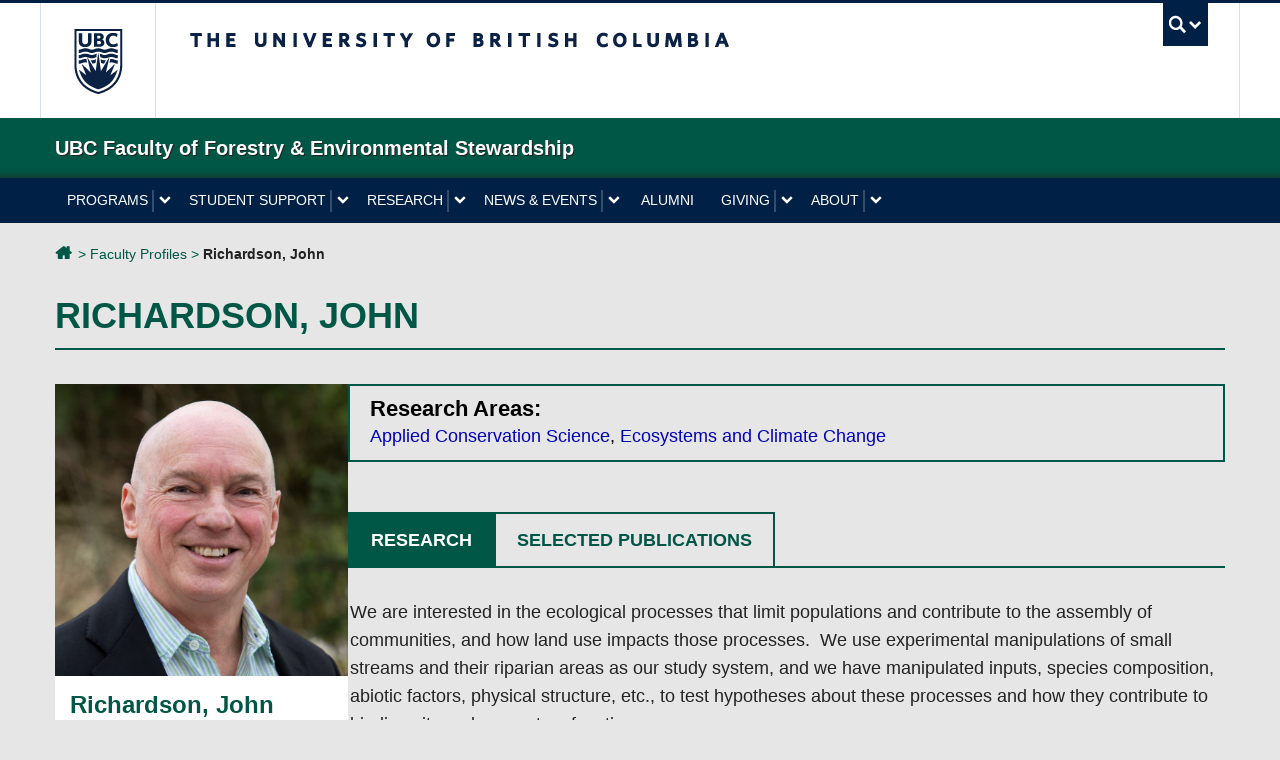

--- FILE ---
content_type: text/html; charset=UTF-8
request_url: https://forestry.ubc.ca/faculty-profile/john-richardson/
body_size: 95403
content:
<!DOCTYPE html>
<!--[if IEMobile 7]><html class="iem7 oldie" lang="en-US"><![endif]-->
<!--[if (IE 7)&!(IEMobile)]><html class="ie7 oldie" lang="en-US"><![endif]-->
<!--[if (IE 8)&!(IEMobile)]><html class="ie8 oldie" lang="en-US"><![endif]-->
<!--[if (IE 9)&!(IEMobile)]><html class="ie9" lang="en-US"><![endif]-->
<!--[[if (gt IE 9)|(gt IEMobile 7)]><!--><html lang="en-US"><!--<![endif]-->
<head>
<meta http-equiv="Content-Type" content="text/html; charset=UTF-8" />
<title>Richardson, John | Faculty Profile | UBC Forestry &amp; Environmental Stewardship</title>

<meta http-equiv="X-UA-Compatible" content="IE=edge,chrome=1" />
<meta name="viewport" content="width=device-width" /> <!-- needed for responsive -->
<link rel="dns-prefetch" href="//cdn.ubc.ca/" />

<!-- Stylesheets -->
<link href="https://cdn.ubc.ca/clf/7.0.4/css/ubc-clf-full-bw.min.css" rel="stylesheet">
	
<link rel="profile" href="https://gmpg.org/xfn/11" />

<link rel="pingback" href="https://forestry.ubc.ca/xmlrpc.php" />

<meta name='robots' content='index, follow, max-image-preview:large, max-snippet:-1, max-video-preview:-1' />

<!-- Google Tag Manager for WordPress by gtm4wp.com -->
<script data-cfasync="false" data-pagespeed-no-defer>
	var gtm4wp_datalayer_name = "dataLayer";
	var dataLayer = dataLayer || [];
</script>
<!-- End Google Tag Manager for WordPress by gtm4wp.com --><meta name="template" content="UBC Collab 1.0.5" />

	<!-- This site is optimized with the Yoast SEO plugin v26.6 - https://yoast.com/wordpress/plugins/seo/ -->
	<meta name="description" content="Professor Emeritus | Forest and Conservation Sciences | We are interested in the ecological processes that limit populations and contribute to the assembly…" />
	<link rel="canonical" href="https://forestry.ubc.ca/faculty-profile/john-richardson/" />
	<meta property="og:locale" content="en_US" />
	<meta property="og:type" content="article" />
	<meta property="og:title" content="Richardson, John | Faculty Profile | UBC Forestry &amp; Environmental Stewardship" />
	<meta property="og:description" content="Professor Emeritus | Forest and Conservation Sciences | We are interested in the ecological processes that limit populations and contribute to the assembly…" />
	<meta property="og:url" content="https://forestry.ubc.ca/faculty-profile/john-richardson/" />
	<meta property="og:site_name" content="UBC Faculty of Forestry &amp; Environmental Stewardship" />
	<meta property="article:publisher" content="https://www.facebook.com/ubcforestry/" />
	<meta property="article:published_time" content="2023-04-17T17:08:29+00:00" />
	<meta property="article:modified_time" content="2024-02-21T17:35:41+00:00" />
	<meta property="og:image" content="https://forestry.ubc.ca/files/2023/04/john-richardson-headshot.jpg" />
	<meta property="og:image:width" content="800" />
	<meta property="og:image:height" content="800" />
	<meta property="og:image:type" content="image/jpeg" />
	<meta name="author" content="UBC Forestry" />
	<meta name="twitter:card" content="summary_large_image" />
	<meta name="twitter:creator" content="@ubcforestry" />
	<meta name="twitter:site" content="@ubcforestry" />
	<meta name="twitter:label1" content="Written by" />
	<meta name="twitter:data1" content="UBC Forestry" />
	<meta name="twitter:label2" content="Est. reading time" />
	<meta name="twitter:data2" content="2 minutes" />
	<script type="application/ld+json" class="yoast-schema-graph">{"@context":"https://schema.org","@graph":[{"@type":"Article","@id":"https://forestry.ubc.ca/faculty-profile/john-richardson/#article","isPartOf":{"@id":"https://forestry.ubc.ca/faculty-profile/john-richardson/"},"author":{"name":"UBC Forestry","@id":"https://forestry.ubc.ca/#/schema/person/8c2762c3e3646af0dd7b50c2d0087f54"},"headline":"Richardson, John","datePublished":"2023-04-17T17:08:29+00:00","dateModified":"2024-02-21T17:35:41+00:00","mainEntityOfPage":{"@id":"https://forestry.ubc.ca/faculty-profile/john-richardson/"},"wordCount":215,"publisher":{"@id":"https://forestry.ubc.ca/#organization"},"image":{"@id":"https://forestry.ubc.ca/faculty-profile/john-richardson/#primaryimage"},"thumbnailUrl":"https://forestry.ubc.ca/files/2023/04/john-richardson-headshot.jpg","keywords":["Applied Conservation Science","Ecosystems and Climate Change"],"articleSection":["Applied Conservation Science","Ecosystems and Climate Change","Faculty Profiles","Professor Emeriti"],"inLanguage":"en-US"},{"@type":"WebPage","@id":"https://forestry.ubc.ca/faculty-profile/john-richardson/","url":"https://forestry.ubc.ca/faculty-profile/john-richardson/","name":"Richardson, John | Faculty Profile | UBC Forestry & Environmental Stewardship","isPartOf":{"@id":"https://forestry.ubc.ca/#website"},"primaryImageOfPage":{"@id":"https://forestry.ubc.ca/faculty-profile/john-richardson/#primaryimage"},"image":{"@id":"https://forestry.ubc.ca/faculty-profile/john-richardson/#primaryimage"},"thumbnailUrl":"https://forestry.ubc.ca/files/2023/04/john-richardson-headshot.jpg","datePublished":"2023-04-17T17:08:29+00:00","dateModified":"2024-02-21T17:35:41+00:00","description":"Professor Emeritus | Forest and Conservation Sciences | We are interested in the ecological processes that limit populations and contribute to the assembly…","breadcrumb":{"@id":"https://forestry.ubc.ca/faculty-profile/john-richardson/#breadcrumb"},"inLanguage":"en-US","potentialAction":[{"@type":"ReadAction","target":["https://forestry.ubc.ca/faculty-profile/john-richardson/"]}]},{"@type":"ImageObject","inLanguage":"en-US","@id":"https://forestry.ubc.ca/faculty-profile/john-richardson/#primaryimage","url":"https://forestry.ubc.ca/files/2023/04/john-richardson-headshot.jpg","contentUrl":"https://forestry.ubc.ca/files/2023/04/john-richardson-headshot.jpg","width":800,"height":800,"caption":"John Richardson"},{"@type":"BreadcrumbList","@id":"https://forestry.ubc.ca/faculty-profile/john-richardson/#breadcrumb","itemListElement":[{"@type":"ListItem","position":1,"name":"UBC Forestry & Environmental Stewardship","item":"https://forestry.ubc.ca/"},{"@type":"ListItem","position":2,"name":"Faculty Profiles","item":"https://forestry.ubc.ca/category/faculty-profile/"},{"@type":"ListItem","position":3,"name":"Richardson, John"}]},{"@type":"WebSite","@id":"https://forestry.ubc.ca/#website","url":"https://forestry.ubc.ca/","name":"UBC Faculty of Forestry & Environmental Stewardship","description":"The University of British Columbia","publisher":{"@id":"https://forestry.ubc.ca/#organization"},"potentialAction":[{"@type":"SearchAction","target":{"@type":"EntryPoint","urlTemplate":"https://forestry.ubc.ca/?s={search_term_string}"},"query-input":{"@type":"PropertyValueSpecification","valueRequired":true,"valueName":"search_term_string"}}],"inLanguage":"en-US"},{"@type":"Organization","@id":"https://forestry.ubc.ca/#organization","name":"UBC Forestry & Environmental Stewardship","url":"https://forestry.ubc.ca/","logo":{"@type":"ImageObject","inLanguage":"en-US","@id":"https://forestry.ubc.ca/#/schema/logo/image/","url":"https://forestry.ubc.ca/files/2023/01/ubc-forestry-text-logo-square.jpg","contentUrl":"https://forestry.ubc.ca/files/2023/01/ubc-forestry-text-logo-square.jpg","width":515,"height":515,"caption":"UBC Forestry & Environmental Stewardship"},"image":{"@id":"https://forestry.ubc.ca/#/schema/logo/image/"},"sameAs":["https://www.facebook.com/ubcforestry/","https://x.com/ubcforestry","https://www.instagram.com/ubcforestry/","https://www.linkedin.com/company/ubc-faculty-of-forestry/","https://www.youtube.com/c/UBCForestryVancouver"]},{"@type":"Person","@id":"https://forestry.ubc.ca/#/schema/person/8c2762c3e3646af0dd7b50c2d0087f54","name":"UBC Forestry","image":{"@type":"ImageObject","inLanguage":"en-US","@id":"https://forestry.ubc.ca/#/schema/person/image/","url":"https://secure.gravatar.com/avatar/85ad230c8103a23273b80c604dcc5226db96d4cfa3a21ccd02ba944fdd88f3a1?s=96&d=mm&r=g","contentUrl":"https://secure.gravatar.com/avatar/85ad230c8103a23273b80c604dcc5226db96d4cfa3a21ccd02ba944fdd88f3a1?s=96&d=mm&r=g","caption":"UBC Forestry"},"url":"https://forestry.ubc.ca/author/ubcforestry/"}]}</script>
	<!-- / Yoast SEO plugin. -->


<meta name="description" content="Professor EmeritusDEPARTMENTForest and Conservation Sciences" />
<link rel='dns-prefetch' href='//cdn.ubc.ca' />
<link rel='dns-prefetch' href='//www.google.com' />
<style id='wp-img-auto-sizes-contain-inline-css' type='text/css'>
img:is([sizes=auto i],[sizes^="auto," i]){contain-intrinsic-size:3000px 1500px}
/*# sourceURL=wp-img-auto-sizes-contain-inline-css */
</style>
<link rel='stylesheet' id='subpages-navigation-base-css' href='https://forestry.ubc.ca/wp-content/plugins/subpages-navigation/subpage-navigation-base.css?ver=6.9' type='text/css' media='all' />
<link rel='stylesheet' id='jvm-rich-text-icons-icon-font-css-css' href='https://forestry.ubc.ca/wp-content/plugins/jvm-rich-text-icons/dist/fa-4.7/font-awesome.min.css?ver=6.9' type='text/css' media='all' />
<link rel='stylesheet' id='ubc-collab-spotlight-css' href='https://forestry.ubc.ca/wp-content/themes/wp-hybrid-clf/inc/frontpage/spotlight/css/flexslider.css?ver=6.9' type='text/css' media='all' />
<style id='wp-emoji-styles-inline-css' type='text/css'>

	img.wp-smiley, img.emoji {
		display: inline !important;
		border: none !important;
		box-shadow: none !important;
		height: 1em !important;
		width: 1em !important;
		margin: 0 0.07em !important;
		vertical-align: -0.1em !important;
		background: none !important;
		padding: 0 !important;
	}
/*# sourceURL=wp-emoji-styles-inline-css */
</style>
<link rel='stylesheet' id='wp-block-library-css' href='https://forestry.ubc.ca/wp-content/plugins/gutenberg/build/styles/block-library/style.css?ver=22.3.0' type='text/css' media='all' />
<style id='classic-theme-styles-inline-css' type='text/css'>
.wp-block-button__link{background-color:#32373c;border-radius:9999px;box-shadow:none;color:#fff;font-size:1.125em;padding:calc(.667em + 2px) calc(1.333em + 2px);text-decoration:none}.wp-block-file__button{background:#32373c;color:#fff}.wp-block-accordion-heading{margin:0}.wp-block-accordion-heading__toggle{background-color:inherit!important;color:inherit!important}.wp-block-accordion-heading__toggle:not(:focus-visible){outline:none}.wp-block-accordion-heading__toggle:focus,.wp-block-accordion-heading__toggle:hover{background-color:inherit!important;border:none;box-shadow:none;color:inherit;padding:var(--wp--preset--spacing--20,1em) 0;text-decoration:none}.wp-block-accordion-heading__toggle:focus-visible{outline:auto;outline-offset:0}
/*# sourceURL=https://forestry.ubc.ca/wp-content/plugins/gutenberg/build/styles/block-library/classic.css */
</style>
<link rel='stylesheet' id='cb-carousel-style-css' href='https://forestry.ubc.ca/wp-content/plugins/carousel-block/blocks/../build/carousel-legacy/style-index.css?ver=2.0.6' type='text/css' media='all' />
<style id='cb-carousel-v2-style-inline-css' type='text/css'>
.wp-block-cb-carousel-v2{position:relative}.wp-block-cb-carousel-v2[data-cb-pagination=true] .swiper-horizontal{margin-bottom:calc(var(--wp--custom--carousel-block--pagination-bullet-size, 8px)*4)}.wp-block-cb-carousel-v2 .cb-button-next,.wp-block-cb-carousel-v2 .cb-button-prev{color:var(--wp--custom--carousel-block--navigation-color,#000);height:var(--wp--custom--carousel-block--navigation-size,22px);margin-top:calc(0px - var(--wp--custom--carousel-block--navigation-size, 22px)/2);width:calc(var(--wp--custom--carousel-block--navigation-size, 22px)/44*27)}.wp-block-cb-carousel-v2 .cb-button-next:after,.wp-block-cb-carousel-v2 .cb-button-prev:after{font-size:var(--wp--custom--carousel-block--navigation-size,22px)}.wp-block-cb-carousel-v2 .cb-button-next:hover,.wp-block-cb-carousel-v2 .cb-button-prev:hover{color:var(--wp--custom--carousel-block--navigation-hover-color,var(--wp--custom--carousel-block--navigation-color,#000))}.wp-block-cb-carousel-v2 .cb-button-prev,.wp-block-cb-carousel-v2.cb-rtl .cb-button-next{left:calc(var(--wp--custom--carousel-block--navigation-size, 22px)*-1/44*27 - var(--wp--custom--carousel-block--navigation-sides-offset, 10px));right:auto}.wp-block-cb-carousel-v2 .cb-button-next,.wp-block-cb-carousel-v2.cb-rtl .cb-button-prev{left:auto;right:calc(var(--wp--custom--carousel-block--navigation-size, 22px)*-1/44*27 - var(--wp--custom--carousel-block--navigation-sides-offset, 10px))}.wp-block-cb-carousel-v2.cb-rtl .cb-button-next,.wp-block-cb-carousel-v2.cb-rtl .cb-button-prev{transform:scaleX(-1)}.wp-block-cb-carousel-v2 .cb-pagination.swiper-pagination-horizontal{bottom:var(--wp--custom--carousel-block--pagination-bottom,-20px);display:flex;justify-content:center;top:var(--wp--custom--carousel-block--pagination-top,auto)}.wp-block-cb-carousel-v2 .cb-pagination.swiper-pagination-horizontal.swiper-pagination-bullets .cb-pagination-bullet{margin:0 var(--wp--custom--carousel-block--pagination-bullet-horizontal-gap,4px)}.wp-block-cb-carousel-v2 .cb-pagination .cb-pagination-bullet{background:var(--wp--custom--carousel-block--pagination-bullet-color,var(--wp--custom--carousel-block--pagination-bullet-inactive-color,#000));height:var(--wp--custom--carousel-block--pagination-bullet-size,8px);opacity:var(--wp--custom--carousel-block--pagination-bullet-inactive-opacity,var(--wp--custom--carousel-block--pagination-bullet-opacity,.2));width:var(--wp--custom--carousel-block--pagination-bullet-size,8px)}.wp-block-cb-carousel-v2 .cb-pagination .cb-pagination-bullet.swiper-pagination-bullet-active{background:var(--wp--custom--carousel-block--pagination-bullet-active-color,#000);opacity:var(--wp--custom--carousel-block--pagination-bullet-active-opacity,1)}.wp-block-cb-carousel-v2 .cb-pagination .cb-pagination-bullet:not(.swiper-pagination-bullet-active):hover{background:var(--wp--custom--carousel-block--pagination-bullet-hover-color,var(--wp--custom--carousel-block--pagination-bullet-inactive-hover-color,var(--wp--custom--carousel-block--pagination-bullet-active-color,#000)));opacity:var(--wp--custom--carousel-block--pagination-bullet-inactive-hover-opacity,var(--wp--custom--carousel-block--pagination-bullet-inactive-opacity,.2))}.wp-block-cb-carousel-v2.alignfull .cb-button-next,.wp-block-cb-carousel-v2.alignfull .cb-button-prev{color:var(--wp--custom--carousel-block--navigation-alignfull-color,#000)}.wp-block-cb-carousel-v2.alignfull .cb-button-prev,.wp-block-cb-carousel-v2.alignfull.cb-rtl .cb-button-next{left:var(--wp--custom--carousel-block--navigation-sides-offset,10px);right:auto}.wp-block-cb-carousel-v2.alignfull .cb-button-next,.wp-block-cb-carousel-v2.alignfull.cb-rtl .cb-button-prev{left:auto;right:var(--wp--custom--carousel-block--navigation-sides-offset,10px)}.wp-block-cb-carousel-v2 .wp-block-image{margin-bottom:var(--wp--custom--carousel-block--image-margin-bottom,0);margin-top:var(--wp--custom--carousel-block--image-margin-top,0)}.wp-block-cb-carousel-v2 .wp-block-cover{margin-bottom:var(--wp--custom--carousel-block--cover-margin-bottom,0);margin-top:var(--wp--custom--carousel-block--cover-margin-top,0)}.wp-block-cb-carousel-v2 .wp-block-cover.aligncenter,.wp-block-cb-carousel-v2 .wp-block-image.aligncenter{margin-left:auto!important;margin-right:auto!important}

/*# sourceURL=https://forestry.ubc.ca/wp-content/plugins/carousel-block/build/carousel/style-index.css */
</style>
<link rel='stylesheet' id='dashicons-css' href='https://forestry.ubc.ca/wp-includes/css/dashicons.min.css?ver=6.9' type='text/css' media='all' />
<link rel='stylesheet' id='wp-components-css' href='https://forestry.ubc.ca/wp-content/plugins/gutenberg/build/styles/components/style.css?ver=22.3.0' type='text/css' media='all' />
<link rel='stylesheet' id='wp-commands-css' href='https://forestry.ubc.ca/wp-content/plugins/gutenberg/build/styles/commands/style.css?ver=22.3.0' type='text/css' media='all' />
<link rel='stylesheet' id='wp-preferences-css' href='https://forestry.ubc.ca/wp-content/plugins/gutenberg/build/styles/preferences/style.css?ver=22.3.0' type='text/css' media='all' />
<link rel='stylesheet' id='wp-block-editor-css' href='https://forestry.ubc.ca/wp-content/plugins/gutenberg/build/styles/block-editor/style.css?ver=22.3.0' type='text/css' media='all' />
<link rel='stylesheet' id='wp-media-utils-css' href='https://forestry.ubc.ca/wp-content/plugins/gutenberg/build/styles/media-utils/style.css?ver=22.3.0' type='text/css' media='all' />
<link rel='stylesheet' id='wp-patterns-css' href='https://forestry.ubc.ca/wp-content/plugins/gutenberg/build/styles/patterns/style.css?ver=22.3.0' type='text/css' media='all' />
<link rel='stylesheet' id='wp-editor-css' href='https://forestry.ubc.ca/wp-content/plugins/gutenberg/build/styles/editor/style.css?ver=22.3.0' type='text/css' media='all' />
<link rel='stylesheet' id='ubc-cards-style-css' href='https://forestry.ubc.ca/wp-content/plugins/ubc-cards-block/build/frontend.css?ver=1588187743' type='text/css' media='all' />
<link rel='stylesheet' id='ubc-group-full-width-style-css' href='https://forestry.ubc.ca/wp-content/plugins/ubc-group-block-full-width/build/style-block.css?ver=1752683703' type='text/css' media='all' />
<link rel='stylesheet' id='tab-shortcode-css' href='https://forestry.ubc.ca/wp-content/plugins/tabs-shortcode/tab.min.css?ver=6.9' type='text/css' media='all' />
<link rel='stylesheet' id='pb-accordion-blocks-style-css' href='https://forestry.ubc.ca/wp-content/plugins/accordion-blocks/build/index.css?ver=1.5.0' type='text/css' media='all' />
<style id='global-styles-inline-css' type='text/css'>
:root{--wp--preset--aspect-ratio--square: 1;--wp--preset--aspect-ratio--4-3: 4/3;--wp--preset--aspect-ratio--3-4: 3/4;--wp--preset--aspect-ratio--3-2: 3/2;--wp--preset--aspect-ratio--2-3: 2/3;--wp--preset--aspect-ratio--16-9: 16/9;--wp--preset--aspect-ratio--9-16: 9/16;--wp--preset--color--black: #000000;--wp--preset--color--cyan-bluish-gray: #abb8c3;--wp--preset--color--white: #ffffff;--wp--preset--color--pale-pink: #f78da7;--wp--preset--color--vivid-red: #cf2e2e;--wp--preset--color--luminous-vivid-orange: #ff6900;--wp--preset--color--luminous-vivid-amber: #fcb900;--wp--preset--color--light-green-cyan: #7bdcb5;--wp--preset--color--vivid-green-cyan: #00d084;--wp--preset--color--pale-cyan-blue: #8ed1fc;--wp--preset--color--vivid-cyan-blue: #0693e3;--wp--preset--color--vivid-purple: #9b51e0;--wp--preset--color--ubc-white: #ffffff;--wp--preset--color--ubc-black: #222222;--wp--preset--color--ubc-blue: #002145;--wp--preset--color--ubc-secondary-blue: #0055b7;--wp--preset--color--ubc-tertiary-blue: #00a7e1;--wp--preset--color--ubc-quaternary-blue: #40b4e5;--wp--preset--color--ubc-quinary-blue: #6ec4e8;--wp--preset--color--ubc-senary-blue: #97d4e9;--wp--preset--gradient--vivid-cyan-blue-to-vivid-purple: linear-gradient(135deg,rgb(6,147,227) 0%,rgb(155,81,224) 100%);--wp--preset--gradient--light-green-cyan-to-vivid-green-cyan: linear-gradient(135deg,rgb(122,220,180) 0%,rgb(0,208,130) 100%);--wp--preset--gradient--luminous-vivid-amber-to-luminous-vivid-orange: linear-gradient(135deg,rgb(252,185,0) 0%,rgb(255,105,0) 100%);--wp--preset--gradient--luminous-vivid-orange-to-vivid-red: linear-gradient(135deg,rgb(255,105,0) 0%,rgb(207,46,46) 100%);--wp--preset--gradient--very-light-gray-to-cyan-bluish-gray: linear-gradient(135deg,rgb(238,238,238) 0%,rgb(169,184,195) 100%);--wp--preset--gradient--cool-to-warm-spectrum: linear-gradient(135deg,rgb(74,234,220) 0%,rgb(151,120,209) 20%,rgb(207,42,186) 40%,rgb(238,44,130) 60%,rgb(251,105,98) 80%,rgb(254,248,76) 100%);--wp--preset--gradient--blush-light-purple: linear-gradient(135deg,rgb(255,206,236) 0%,rgb(152,150,240) 100%);--wp--preset--gradient--blush-bordeaux: linear-gradient(135deg,rgb(254,205,165) 0%,rgb(254,45,45) 50%,rgb(107,0,62) 100%);--wp--preset--gradient--luminous-dusk: linear-gradient(135deg,rgb(255,203,112) 0%,rgb(199,81,192) 50%,rgb(65,88,208) 100%);--wp--preset--gradient--pale-ocean: linear-gradient(135deg,rgb(255,245,203) 0%,rgb(182,227,212) 50%,rgb(51,167,181) 100%);--wp--preset--gradient--electric-grass: linear-gradient(135deg,rgb(202,248,128) 0%,rgb(113,206,126) 100%);--wp--preset--gradient--midnight: linear-gradient(135deg,rgb(2,3,129) 0%,rgb(40,116,252) 100%);--wp--preset--font-size--small: 13px;--wp--preset--font-size--medium: 20px;--wp--preset--font-size--large: 36px;--wp--preset--font-size--x-large: 42px;--wp--preset--spacing--20: 0.44rem;--wp--preset--spacing--30: 0.67rem;--wp--preset--spacing--40: 1rem;--wp--preset--spacing--50: 1.5rem;--wp--preset--spacing--60: 2.25rem;--wp--preset--spacing--70: 3.38rem;--wp--preset--spacing--80: 5.06rem;--wp--preset--shadow--natural: 6px 6px 9px rgba(0, 0, 0, 0.2);--wp--preset--shadow--deep: 12px 12px 50px rgba(0, 0, 0, 0.4);--wp--preset--shadow--sharp: 6px 6px 0px rgba(0, 0, 0, 0.2);--wp--preset--shadow--outlined: 6px 6px 0px -3px rgb(255, 255, 255), 6px 6px rgb(0, 0, 0);--wp--preset--shadow--crisp: 6px 6px 0px rgb(0, 0, 0);}:where(.is-layout-flex){gap: 0.5em;}:where(.is-layout-grid){gap: 0.5em;}body .is-layout-flex{display: flex;}.is-layout-flex{flex-wrap: wrap;align-items: center;}.is-layout-flex > :is(*, div){margin: 0;}body .is-layout-grid{display: grid;}.is-layout-grid > :is(*, div){margin: 0;}:where(.wp-block-columns.is-layout-flex){gap: 2em;}:where(.wp-block-columns.is-layout-grid){gap: 2em;}:where(.wp-block-post-template.is-layout-flex){gap: 1.25em;}:where(.wp-block-post-template.is-layout-grid){gap: 1.25em;}.has-black-color{color: var(--wp--preset--color--black) !important;}.has-cyan-bluish-gray-color{color: var(--wp--preset--color--cyan-bluish-gray) !important;}.has-white-color{color: var(--wp--preset--color--white) !important;}.has-pale-pink-color{color: var(--wp--preset--color--pale-pink) !important;}.has-vivid-red-color{color: var(--wp--preset--color--vivid-red) !important;}.has-luminous-vivid-orange-color{color: var(--wp--preset--color--luminous-vivid-orange) !important;}.has-luminous-vivid-amber-color{color: var(--wp--preset--color--luminous-vivid-amber) !important;}.has-light-green-cyan-color{color: var(--wp--preset--color--light-green-cyan) !important;}.has-vivid-green-cyan-color{color: var(--wp--preset--color--vivid-green-cyan) !important;}.has-pale-cyan-blue-color{color: var(--wp--preset--color--pale-cyan-blue) !important;}.has-vivid-cyan-blue-color{color: var(--wp--preset--color--vivid-cyan-blue) !important;}.has-vivid-purple-color{color: var(--wp--preset--color--vivid-purple) !important;}.has-black-background-color{background-color: var(--wp--preset--color--black) !important;}.has-cyan-bluish-gray-background-color{background-color: var(--wp--preset--color--cyan-bluish-gray) !important;}.has-white-background-color{background-color: var(--wp--preset--color--white) !important;}.has-pale-pink-background-color{background-color: var(--wp--preset--color--pale-pink) !important;}.has-vivid-red-background-color{background-color: var(--wp--preset--color--vivid-red) !important;}.has-luminous-vivid-orange-background-color{background-color: var(--wp--preset--color--luminous-vivid-orange) !important;}.has-luminous-vivid-amber-background-color{background-color: var(--wp--preset--color--luminous-vivid-amber) !important;}.has-light-green-cyan-background-color{background-color: var(--wp--preset--color--light-green-cyan) !important;}.has-vivid-green-cyan-background-color{background-color: var(--wp--preset--color--vivid-green-cyan) !important;}.has-pale-cyan-blue-background-color{background-color: var(--wp--preset--color--pale-cyan-blue) !important;}.has-vivid-cyan-blue-background-color{background-color: var(--wp--preset--color--vivid-cyan-blue) !important;}.has-vivid-purple-background-color{background-color: var(--wp--preset--color--vivid-purple) !important;}.has-black-border-color{border-color: var(--wp--preset--color--black) !important;}.has-cyan-bluish-gray-border-color{border-color: var(--wp--preset--color--cyan-bluish-gray) !important;}.has-white-border-color{border-color: var(--wp--preset--color--white) !important;}.has-pale-pink-border-color{border-color: var(--wp--preset--color--pale-pink) !important;}.has-vivid-red-border-color{border-color: var(--wp--preset--color--vivid-red) !important;}.has-luminous-vivid-orange-border-color{border-color: var(--wp--preset--color--luminous-vivid-orange) !important;}.has-luminous-vivid-amber-border-color{border-color: var(--wp--preset--color--luminous-vivid-amber) !important;}.has-light-green-cyan-border-color{border-color: var(--wp--preset--color--light-green-cyan) !important;}.has-vivid-green-cyan-border-color{border-color: var(--wp--preset--color--vivid-green-cyan) !important;}.has-pale-cyan-blue-border-color{border-color: var(--wp--preset--color--pale-cyan-blue) !important;}.has-vivid-cyan-blue-border-color{border-color: var(--wp--preset--color--vivid-cyan-blue) !important;}.has-vivid-purple-border-color{border-color: var(--wp--preset--color--vivid-purple) !important;}.has-vivid-cyan-blue-to-vivid-purple-gradient-background{background: var(--wp--preset--gradient--vivid-cyan-blue-to-vivid-purple) !important;}.has-light-green-cyan-to-vivid-green-cyan-gradient-background{background: var(--wp--preset--gradient--light-green-cyan-to-vivid-green-cyan) !important;}.has-luminous-vivid-amber-to-luminous-vivid-orange-gradient-background{background: var(--wp--preset--gradient--luminous-vivid-amber-to-luminous-vivid-orange) !important;}.has-luminous-vivid-orange-to-vivid-red-gradient-background{background: var(--wp--preset--gradient--luminous-vivid-orange-to-vivid-red) !important;}.has-very-light-gray-to-cyan-bluish-gray-gradient-background{background: var(--wp--preset--gradient--very-light-gray-to-cyan-bluish-gray) !important;}.has-cool-to-warm-spectrum-gradient-background{background: var(--wp--preset--gradient--cool-to-warm-spectrum) !important;}.has-blush-light-purple-gradient-background{background: var(--wp--preset--gradient--blush-light-purple) !important;}.has-blush-bordeaux-gradient-background{background: var(--wp--preset--gradient--blush-bordeaux) !important;}.has-luminous-dusk-gradient-background{background: var(--wp--preset--gradient--luminous-dusk) !important;}.has-pale-ocean-gradient-background{background: var(--wp--preset--gradient--pale-ocean) !important;}.has-electric-grass-gradient-background{background: var(--wp--preset--gradient--electric-grass) !important;}.has-midnight-gradient-background{background: var(--wp--preset--gradient--midnight) !important;}.has-small-font-size{font-size: var(--wp--preset--font-size--small) !important;}.has-medium-font-size{font-size: var(--wp--preset--font-size--medium) !important;}.has-large-font-size{font-size: var(--wp--preset--font-size--large) !important;}.has-x-large-font-size{font-size: var(--wp--preset--font-size--x-large) !important;}
:where(.wp-block-columns.is-layout-flex){gap: 2em;}:where(.wp-block-columns.is-layout-grid){gap: 2em;}
:root :where(.wp-block-pullquote){font-size: 1.5em;line-height: 1.6;}
:where(.wp-block-post-template.is-layout-flex){gap: 1.25em;}:where(.wp-block-post-template.is-layout-grid){gap: 1.25em;}
:where(.wp-block-term-template.is-layout-flex){gap: 1.25em;}:where(.wp-block-term-template.is-layout-grid){gap: 1.25em;}
/*# sourceURL=global-styles-inline-css */
</style>
<link rel='stylesheet' id='ubc-tab-style-frontend-css' href='https://forestry.ubc.ca/wp-content/plugins/ubc-tabs-block/build/frontend.css?ver=1722637695' type='text/css' media='all' />
<link rel='stylesheet' id='content-visibility-public-css' href='https://forestry.ubc.ca/wp-content/plugins/content-visibility/includes/public/content-visibility-public.css?ver=6.9' type='text/css' media='all' />
<link rel='stylesheet' id='style-css' href='https://forestry.ubc.ca/wp-content/themes/wp-hybrid-clf/style.css?ver=202208101238' type='text/css' media='all' />
<link rel='stylesheet' id='fancybox-css' href='https://forestry.ubc.ca/wp-content/plugins/easy-fancybox/fancybox/1.5.4/jquery.fancybox.min.css?ver=6.9' type='text/css' media='screen' />
<link rel='stylesheet' id='wp-pagenavi-css' href='https://forestry.ubc.ca/wp-content/plugins/wp-pagenavi/pagenavi-css.css?ver=2.70' type='text/css' media='all' />
<link rel='stylesheet' id='tablepress-default-css' href='https://forestry.ubc.ca/wp-content/plugins/tablepress/css/build/default.css?ver=3.2.6' type='text/css' media='all' />
<style id='tablepress-default-inline-css' type='text/css'>
.tablepress td,.tablepress th{border:1px solid #222;min-width:70px}.tablepress thead th{border:1px solid #222;background-color:#c8d0d2!important}.tablepress.program-map-table{border:1px solid #222}.tablepress.program-map-table td,.tablepress.program-map-table th{border:1px dashed #bbb}.tablepress.simple-centered-table{border:1px solid #222}.tablepress.simple-centered-table td,.tablepress.simple-centered-table th{border:1px dashed #bbb;text-align:center}.tablepress.staff-directory-table td{width:25%;padding:20px 15px 20px 0;border-color:#005745;border-left:0 none;border-right:0 none}.tablepress.staff-directory-table .row-2 td{border-top:1px solid #005745}.tablepress.staff-directory-table td h3{margin-bottom:0}.tablepress.staff-directory-table td a{color:#005745}#tablepress-5{width:100%!important}#tablepress-5 * h2{font-size:1.3rem}#tablepress-5 * .group{color:#005745;font-weight:700}
/*# sourceURL=tablepress-default-inline-css */
</style>
<script type="text/javascript" src="https://forestry.ubc.ca/wp-includes/js/jquery/jquery.min.js?ver=3.7.1" id="jquery-core-js"></script>
<script type="text/javascript" src="https://forestry.ubc.ca/wp-includes/js/jquery/jquery-migrate.min.js?ver=3.4.1" id="jquery-migrate-js"></script>
<script type="text/javascript" src="https://forestry.ubc.ca/wp-content/themes/wp-hybrid-clf/inc/navigation/js/navigation-base.js?ver=6.9" id="clf-navigation-base-js"></script>
<script type="text/javascript" id="ubc-ga-shim-js-extra">
/* <![CDATA[ */
var js_errors = {"wpajaxurl":"https://forestry.ubc.ca/wp-admin/admin-ajax.php","nonce":"b8487c6df9"};
//# sourceURL=ubc-ga-shim-js-extra
/* ]]> */
</script>
<script type="text/javascript" src="https://forestry.ubc.ca/wp-content/mu-plugins/ubc-google-analytics/js/ubc-google-analytics-shim.js" id="ubc-ga-shim-js"></script>
<script type="text/javascript" src="https://forestry.ubc.ca/wp-includes/js/dist/vendor/wp-polyfill.min.js?ver=3.15.0" id="wp-polyfill-js"></script>
<script type="text/javascript" src="https://forestry.ubc.ca/wp-content/plugins/gutenberg/build/scripts/vendors/react.min.js?ver=18" id="react-js"></script>
<script type="text/javascript" src="https://forestry.ubc.ca/wp-content/plugins/gutenberg/build/scripts/vendors/react-jsx-runtime.min.js?ver=18" id="react-jsx-runtime-js"></script>
<script type="text/javascript" src="https://forestry.ubc.ca/wp-content/plugins/gutenberg/build/scripts/vendors/react-dom.min.js?ver=18" id="react-dom-js"></script>
<script src='//sites.olt.ubc.ca/?dm=b6eb8c9d941339a1ea180d53b7bb73ed&amp;action=load&amp;blogid=5163&amp;siteid=1&amp;t=615751807&amp;back=https%3A%2F%2Fforestry.ubc.ca%2Ffaculty-profile%2Fjohn-richardson%2F' type='text/javascript'></script>	<script>
	if ( document.location.protocol != "https:" ) {
		document.location = document.URL.replace(/^http:/i, "https:");
	}
	</script>
	
<!-- Google Tag Manager for WordPress by gtm4wp.com -->
<!-- GTM Container placement set to automatic -->
<script data-cfasync="false" data-pagespeed-no-defer type="text/javascript">
	var dataLayer_content = {"pagePostType":"post","pagePostType2":"single-post","pageCategory":["applied-conservation-science","ecosystems-and-climate-change","faculty-profile","professor-emeriti"],"pageAttributes":["applied-conservation-science","ecosystems-and-climate-change"],"pagePostAuthor":"UBC Forestry"};
	dataLayer.push( dataLayer_content );
</script>
<script data-cfasync="false" data-pagespeed-no-defer type="text/javascript">
(function(w,d,s,l,i){w[l]=w[l]||[];w[l].push({'gtm.start':
new Date().getTime(),event:'gtm.js'});var f=d.getElementsByTagName(s)[0],
j=d.createElement(s),dl=l!='dataLayer'?'&l='+l:'';j.async=true;j.src=
'//www.googletagmanager.com/gtm.js?id='+i+dl;f.parentNode.insertBefore(j,f);
})(window,document,'script','dataLayer','GTM-TLMJ5BN');
</script>
<!-- End Google Tag Manager for WordPress by gtm4wp.com --><link rel='stylesheet' id='custom-css-css'  href='//forestry.ubc.ca/files/custom-css/custom-css-1761846011.min.css' type='text/css' media='all' />
<!--[if lte IE 7]>
<link href="https://cdn.ubc.ca/clf/7.0.4/css/font-awesome-ie7.css" rel="stylesheet">
<![endif]-->
<!-- Le HTML5 shim, for IE6-8 support of HTML5 elements -->
<!--[if lt IE 9]>
<script src="//cdn.ubc.ca/clf/html5shiv.min.js"></script>
<![endif]-->

<!-- Le fav and touch icons -->
<link rel="shortcut icon" href="https://cdn.ubc.ca/clf/7.0.4/img/favicon.ico">
<link rel="apple-touch-icon-precomposed" sizes="144x144" href="https://cdn.ubc.ca/clf/7.0.4/img/apple-touch-icon-144-precomposed.png">
<link rel="apple-touch-icon-precomposed" sizes="114x114" href="https://cdn.ubc.ca/clf/7.0.4/img/apple-touch-icon-114-precomposed.png">
<link rel="apple-touch-icon-precomposed" sizes="72x72" href="https://cdn.ubc.ca/clf/7.0.4/img/apple-touch-icon-72-precomposed.png">
<link rel="apple-touch-icon-precomposed" href="https://cdn.ubc.ca/clf/7.0.4/img/apple-touch-icon-57-precomposed.png">
<style type="text/css" media="screen">#ubc7-unit { background: #005745; }</style>
<style type="text/css">
/* <![CDATA[ */
img.latex { vertical-align: middle; border: none; }
/* ]]> */
</style>

</head>

<body class="wp-singular post-template-default single single-post postid-27170 single-format-standard wp-theme-wp-hybrid-clf category-applied-conservation-science category-research-areas category-ecosystems-and-climate-change category-faculty-profile category-professor-emeriti full-width l1-column single-27170 chrome primary-active secondary-inactive subsidiary-active">


<div id="body-container" >

		
			<!-- UBC Global Utility Menu -->
        <div class="collapse expand" id="ubc7-global-menu">
            <div id="ubc7-search" class="expand">
            	<div class="container">                <div id="ubc7-search-box">
                    <form class="form-search" method="get" action="//www.ubc.ca/search/refine/" role="search">
                        <input aria-label="Search UBC Faculty of Forestry &amp; Environmental Stewardship" type="text" name="q" placeholder="Search UBC Faculty of Forestry &amp; Environmental Stewardship" class="input-xlarge search-query">
                        <input type="hidden" name="label" value="UBC Faculty of Forestry &amp; Environmental Stewardship" />
                        <input type="hidden" name="site" value="*.ubc.ca" />
                        <button type="submit" class="btn">Search</button>
                    </form>
                </div>
                </div>            </div>
            <div class="container">            <div id="ubc7-global-header" class="expand">
                <!-- Global Utility Header from CDN -->
            </div>
            </div>        </div>
        <!-- End of UBC Global Utility Menu -->
			<!-- UBC Header -->
        <header id="ubc7-header" class="row-fluid expand" role="banner">
        	<div class="container">            <div class="span1">
                <div id="ubc7-logo">
                    <a href="https://www.ubc.ca" title="The University of British Columbia (UBC)">The University of British Columbia</a>
                </div>
            </div>
            <div class="span2">
                <div id="ubc7-apom">
                    <a href="https://cdn.ubc.ca/clf/ref/aplaceofmind" title="UBC a place of mind">UBC - A Place of Mind</a>
                </div>
            </div>
            <div class="span9" id="ubc7-wordmark-block">
                <div id="ubc7-wordmark">
                    <a href="https://www.ubc.ca/" title="The University of British Columbia (UBC)">The University of British Columbia</a>
                                    </div>
                <div id="ubc7-global-utility">
                    <button type="button" data-toggle="collapse" data-target="#ubc7-global-menu"><span>UBC Search</span></button>
                    <noscript><a id="ubc7-global-utility-no-script" href="https://www.ubc.ca/" title="UBC Search">UBC Search</a></noscript>
                </div>
            </div>
            </div>        </header>
        <!-- End of UBC Header -->

		 	<!-- UBC Unit Identifier -->
        <div id="ubc7-unit" class="row-fluid expand">
        	<div class="container">            <div class="span12">
                <!-- Mobile Menu Icon -->
                <div class="navbar">
                    <a class="btn btn-navbar" data-toggle="collapse" data-target="#ubc7-unit-navigation">
                        <span class="icon-bar"></span>
                        <span class="icon-bar"></span>
                        <span class="icon-bar"></span>
                    </a>
                </div>
                <!-- Unit Name -->
                <div id="ubc7-unit-name" class="ubc7-single-element">
                    <a href="https://forestry.ubc.ca/" title="UBC Faculty of Forestry & Environmental Stewardship"><span id="ubc7-unit-faculty"></span><span id="ubc7-unit-identifier">UBC Faculty of Forestry & Environmental Stewardship</span></a>
                </div>
            </div>
            </div>        </div>
        <!-- End of UBC Unit Identifier -->
			<!-- UBC Unit Navigation -->
        <div id="ubc7-unit-menu" class="navbar expand" role="navigation">
            <div class="navbar-inner expand">
                <div class="container">
                 <div id="ubc7-unit-navigation" class="nav-collapse collapse"><ul id="menu-top-nav" class="nav"><li id="menu-item-26436" class="menu-item menu-item-type-post_type menu-item-object-page menu-item-has-children dropdown menu-item-26436"><div class="btn-group"><a class="btn" href="https://forestry.ubc.ca/future-students/">Programs</a><button class="btn droptown-toggle" aria-haspopup="true" aria-expanded="false" aria-label="expand Programs menu" data-toggle="dropdown"><span aria-hidden="true" class="ubc7-arrow blue down-arrow"></span></button>
<ul class="dropdown-menu">
	<li id="menu-item-25422" class="menu-item menu-item-type-post_type menu-item-object-page menu-item-25422"><a href="https://forestry.ubc.ca/future-students/undergraduate/">Undergraduate Programs</a></li>
	<li id="menu-item-28595" class="menu-item menu-item-type-post_type menu-item-object-page menu-item-28595"><a href="https://forestry.ubc.ca/future-students/graduate/">Graduate Programs</a></li>
	<li id="menu-item-28596" class="menu-item menu-item-type-post_type menu-item-object-page menu-item-28596"><a href="https://forestry.ubc.ca/future-students/graduate/professional-masters-degrees/">Professional Degrees</a></li>
	<li id="menu-item-26377" class="menu-item menu-item-type-post_type menu-item-object-page menu-item-26377"><a href="https://forestry.ubc.ca/future-students/certificates/">Online Certificates</a></li>
	<li id="menu-item-29883" class="menu-item menu-item-type-post_type menu-item-object-page menu-item-29883"><a href="https://forestry.ubc.ca/indigenous-portal/">Indigenous Portal</a></li>
	<li id="menu-item-26872" class="menu-item menu-item-type-custom menu-item-object-custom menu-item-26872"><a href="https://hginstitute.ca/">Haida Gwaii Institute</a></li>
</ul></div>
</li>
<li id="menu-item-26705" class="menu-item menu-item-type-post_type menu-item-object-page menu-item-has-children dropdown menu-item-26705"><div class="btn-group"><a class="btn" href="https://forestry.ubc.ca/students/">Student Support</a><button class="btn droptown-toggle" aria-haspopup="true" aria-expanded="false" aria-label="expand Student Support menu" data-toggle="dropdown"><span aria-hidden="true" class="ubc7-arrow blue down-arrow"></span></button>
<ul class="dropdown-menu">
	<li id="menu-item-28295" class="menu-item menu-item-type-post_type menu-item-object-page menu-item-28295"><a href="https://forestry.ubc.ca/students/undergraduate-student-portal/">Undergraduate Portal</a></li>
	<li id="menu-item-28294" class="menu-item menu-item-type-post_type menu-item-object-page menu-item-28294"><a href="https://forestry.ubc.ca/students/graduate-student-portal/">Graduate Portal</a></li>
	<li id="menu-item-46213" class="menu-item menu-item-type-post_type menu-item-object-page menu-item-46213"><a href="https://forestry.ubc.ca/postdoctoral-fellows-portal/">Postdoctoral Fellows Portal</a></li>
</ul></div>
</li>
<li id="menu-item-25789" class="menu-item menu-item-type-post_type menu-item-object-page menu-item-has-children dropdown menu-item-25789"><div class="btn-group"><a class="btn" href="https://forestry.ubc.ca/research/">Research</a><button class="btn droptown-toggle" aria-haspopup="true" aria-expanded="false" aria-label="expand Research menu" data-toggle="dropdown"><span aria-hidden="true" class="ubc7-arrow blue down-arrow"></span></button>
<ul class="dropdown-menu">
	<li id="menu-item-25791" class="menu-item menu-item-type-post_type menu-item-object-page menu-item-25791"><a href="https://forestry.ubc.ca/research/areas/">Research Areas</a></li>
	<li id="menu-item-25793" class="menu-item menu-item-type-post_type menu-item-object-page menu-item-25793"><a href="https://forestry.ubc.ca/research/research-forests/">Research Forests</a></li>
	<li id="menu-item-35857" class="menu-item menu-item-type-post_type menu-item-object-page menu-item-35857"><a href="https://forestry.ubc.ca/research/research-resources/">Research Resources</a></li>
	<li id="menu-item-43842" class="menu-item menu-item-type-custom menu-item-object-custom menu-item-43842"><a target="_blank" href="https://bpi.ubc.ca">BioProducts Institute</a></li>
	<li id="menu-item-44336" class="menu-item menu-item-type-custom menu-item-object-custom menu-item-44336"><a href="https://cawp.ubc.ca/">Centre for Advanced Wood Processing</a></li>
	<li id="menu-item-50278" class="menu-item menu-item-type-custom menu-item-object-custom menu-item-50278"><a href="https://cwc.ubc.ca/">Centre for Wildfire Coexistence</a></li>
	<li id="menu-item-39000" class="menu-item menu-item-type-post_type menu-item-object-page menu-item-39000"><a href="https://forestry.ubc.ca/centre-of-indigenous-land-stewardship/">Centre of Indigenous Land Stewardship</a></li>
</ul></div>
</li>
<li id="menu-item-26281" class="menu-item menu-item-type-post_type menu-item-object-page menu-item-has-children dropdown menu-item-26281"><div class="btn-group"><a class="btn" href="https://forestry.ubc.ca/news/">News &amp; Events</a><button class="btn droptown-toggle" aria-haspopup="true" aria-expanded="false" aria-label="expand News &amp; Events menu" data-toggle="dropdown"><span aria-hidden="true" class="ubc7-arrow blue down-arrow"></span></button>
<ul class="dropdown-menu">
	<li id="menu-item-26283" class="menu-item menu-item-type-post_type menu-item-object-page menu-item-26283"><a href="https://forestry.ubc.ca/news/all-news/">Forestry News</a></li>
	<li id="menu-item-26284" class="menu-item menu-item-type-post_type menu-item-object-page menu-item-26284"><a href="https://forestry.ubc.ca/news/events/">Events</a></li>
	<li id="menu-item-35186" class="menu-item menu-item-type-post_type menu-item-object-page menu-item-35186"><a href="https://forestry.ubc.ca/news/in-the-media/">In the Media</a></li>
	<li id="menu-item-25792" class="menu-item menu-item-type-post_type menu-item-object-page menu-item-25792"><a href="https://forestry.ubc.ca/awards/">Awards</a></li>
	<li id="menu-item-26282" class="menu-item menu-item-type-post_type menu-item-object-page menu-item-26282"><a href="https://forestry.ubc.ca/news/branchlines/">Branchlines Magazine</a></li>
	<li id="menu-item-28776" class="menu-item menu-item-type-post_type menu-item-object-page menu-item-28776"><a href="https://forestry.ubc.ca/about/equity-diversity-inclusion/podcast/">Tuning into the Forest Podcast</a></li>
</ul></div>
</li>
<li id="menu-item-25700" class="menu-item menu-item-type-post_type menu-item-object-page menu-item-25700"><a href="https://forestry.ubc.ca/alumni/">Alumni</a></li>
<li id="menu-item-25735" class="menu-item menu-item-type-post_type menu-item-object-page menu-item-has-children dropdown menu-item-25735"><div class="btn-group"><a class="btn" href="https://forestry.ubc.ca/giving/">Giving</a><button class="btn droptown-toggle" aria-haspopup="true" aria-expanded="false" aria-label="expand Giving menu" data-toggle="dropdown"><span aria-hidden="true" class="ubc7-arrow blue down-arrow"></span></button>
<ul class="dropdown-menu">
	<li id="menu-item-38938" class="menu-item menu-item-type-post_type menu-item-object-page menu-item-38938"><a href="https://forestry.ubc.ca/giving/why-give-to-ubc-forestry/">Why Give</a></li>
	<li id="menu-item-38943" class="menu-item menu-item-type-custom menu-item-object-custom menu-item-38943"><a href="https://forestry.ubc.ca/giving/#impact">Areas you can Impact</a></li>
	<li id="menu-item-38937" class="menu-item menu-item-type-post_type menu-item-object-page menu-item-38937"><a href="https://forestry.ubc.ca/giving/your-support-in-action/">Support in Action</a></li>
	<li id="menu-item-38939" class="menu-item menu-item-type-post_type menu-item-object-page menu-item-38939"><a href="https://forestry.ubc.ca/giving/other-ways-to-give/">Ways to Give</a></li>
	<li id="menu-item-38940" class="menu-item menu-item-type-custom menu-item-object-custom menu-item-38940"><a target="_blank" href="https://donate.give.ubc.ca/page/68046/donate/1">Give Now</a></li>
	<li id="menu-item-38942" class="menu-item menu-item-type-post_type menu-item-object-page menu-item-38942"><a href="https://forestry.ubc.ca/giving/contact/">Contact Us</a></li>
</ul></div>
</li>
<li id="menu-item-26534" class="menu-item menu-item-type-post_type menu-item-object-page menu-item-has-children dropdown menu-item-26534"><div class="btn-group"><a class="btn" href="https://forestry.ubc.ca/about/">About</a><button class="btn droptown-toggle" aria-haspopup="true" aria-expanded="false" aria-label="expand About menu" data-toggle="dropdown"><span aria-hidden="true" class="ubc7-arrow blue down-arrow"></span></button>
<ul class="dropdown-menu">
	<li id="menu-item-25472" class="menu-item menu-item-type-post_type menu-item-object-page menu-item-25472"><a href="https://forestry.ubc.ca/about/deans-message/">Message from the Dean</a></li>
	<li id="menu-item-25576" class="menu-item menu-item-type-post_type menu-item-object-page menu-item-25576"><a href="https://forestry.ubc.ca/about/deans-message/strategic-plan/">Strategic Plan</a></li>
	<li id="menu-item-26228" class="menu-item menu-item-type-post_type menu-item-object-page menu-item-26228"><a href="https://forestry.ubc.ca/people/">People</a></li>
	<li id="menu-item-25585" class="menu-item menu-item-type-post_type menu-item-object-page menu-item-25585"><a href="https://forestry.ubc.ca/about/departments/">Departments</a></li>
	<li id="menu-item-25577" class="menu-item menu-item-type-post_type menu-item-object-page menu-item-25577"><a href="https://forestry.ubc.ca/about/equity-diversity-inclusion/">Equity, Diversity, Inclusion &amp; Indigeneity</a></li>
	<li id="menu-item-25643" class="menu-item menu-item-type-post_type menu-item-object-page menu-item-25643"><a href="https://forestry.ubc.ca/contact/career-opportunities/">Career Opportunities</a></li>
	<li id="menu-item-25580" class="menu-item menu-item-type-post_type menu-item-object-page menu-item-25580"><a href="https://forestry.ubc.ca/contact/">Contact</a></li>
	<li id="menu-item-30648" class="menu-item menu-item-type-post_type menu-item-object-page menu-item-privacy-policy menu-item-30648"><a href="https://forestry.ubc.ca/privacy-policy/">Privacy Policy</a></li>
	<li id="menu-item-25579" class="menu-item menu-item-type-custom menu-item-object-custom menu-item-25579"><a target="_blank" href="https://safety.forestry.ubc.ca/">Forestry Safety</a></li>
</ul></div>
</li>
</ul></div>
                </div>
            </div><!-- /navbar-inner -->
        </div><!-- /navbar -->
        <!-- End of UBC Unit Navigation -->
		    
				<div class="row-fluid content expand">
				<div class="utility span12">

					<div id="block-119" class="widget widget_block widget-widget_block"><div class="widget-wrap widget-inside"></div></div><div id="block-16" class="widget widget_block widget-widget_block"><div class="widget-wrap widget-inside"></div></div><div id="block-75" class="widget widget_block widget-widget_block"><div class="widget-wrap widget-inside"></div></div><div id="block-214" class="widget widget_block widget-widget_block"><div class="widget-wrap widget-inside"></div></div><div id="block-211" class="widget widget_block widget-widget_block"><div class="widget-wrap widget-inside"></div></div><div id="block-209" class="widget widget_block widget-widget_block"><div class="widget-wrap widget-inside"></div></div><div id="block-197" class="widget widget_block widget-widget_block"><div class="widget-wrap widget-inside"></div></div><div id="block-128" class="widget widget_block widget-widget_block"><div class="widget-wrap widget-inside"></div></div><div id="block-126" class="widget widget_block widget-widget_block"><div class="widget-wrap widget-inside"></div></div><div id="block-123" class="widget widget_block widget-widget_block"><div class="widget-wrap widget-inside"></div></div><div id="block-194" class="widget widget_block widget-widget_block"><div class="widget-wrap widget-inside"></div></div><div id="block-241" class="widget widget_block widget-widget_block"><div class="widget-wrap widget-inside"></div></div><div id="block-268" class="widget widget_block widget-widget_block"><div class="widget-wrap widget-inside"></div></div><div id="block-246" class="widget widget_block widget-widget_block"><div class="widget-wrap widget-inside"></div></div><div id="block-167" class="widget widget_block widget-widget_block"><div class="widget-wrap widget-inside"></div></div><div id="block-165" class="widget widget_block widget-widget_block"><div class="widget-wrap widget-inside"></div></div><div id="block-160" class="widget widget_block widget-widget_block"><div class="widget-wrap widget-inside"></div></div><div id="block-156" class="widget widget_block widget-widget_block"><div class="widget-wrap widget-inside"></div></div><div id="block-154" class="widget widget_block widget-widget_block"><div class="widget-wrap widget-inside"></div></div><div id="block-152" class="widget widget_block widget-widget_block"><div class="widget-wrap widget-inside"></div></div><div id="block-150" class="widget widget_block widget-widget_block"><div class="widget-wrap widget-inside"></div></div><div id="block-148" class="widget widget_block widget-widget_block"><div class="widget-wrap widget-inside"></div></div><div id="block-146" class="widget widget_block widget-widget_block"><div class="widget-wrap widget-inside"></div></div><div id="block-144" class="widget widget_block widget-widget_block"><div class="widget-wrap widget-inside"></div></div><div id="block-142" class="widget widget_block widget-widget_block"><div class="widget-wrap widget-inside"></div></div><div id="block-140" class="widget widget_block widget-widget_block"><div class="widget-wrap widget-inside"></div></div><div id="block-270" class="widget widget_block widget-widget_block"><div class="widget-wrap widget-inside"></div></div><div id="block-50" class="widget widget_block widget-widget_block"><div class="widget-wrap widget-inside"></div></div><div id="block-53" class="widget widget_block widget-widget_block"><div class="widget-wrap widget-inside"></div></div><div id="block-55" class="widget widget_block widget-widget_block"><div class="widget-wrap widget-inside"></div></div><div id="block-56" class="widget widget_block widget-widget_block"><div class="widget-wrap widget-inside"></div></div><div id="block-132" class="widget widget_block widget-widget_block"><div class="widget-wrap widget-inside"></div></div><div id="block-134" class="widget widget_block widget-widget_block"><div class="widget-wrap widget-inside"></div></div><div id="block-137" class="widget widget_block widget-widget_block"><div class="widget-wrap widget-inside"></div></div><div id="block-130" class="widget widget_block widget-widget_block"><div class="widget-wrap widget-inside"></div></div><div id="block-70" class="widget widget_block widget-widget_block"><div class="widget-wrap widget-inside"></div></div><div id="block-158" class="widget widget_block widget-widget_block"><div class="widget-wrap widget-inside"></div></div><div id="block-71" class="widget widget_block widget-widget_block"><div class="widget-wrap widget-inside"></div></div><div id="block-200" class="widget widget_block widget-widget_block"><div class="widget-wrap widget-inside"></div></div><div id="block-76" class="widget widget_block widget-widget_block"><div class="widget-wrap widget-inside"></div></div><div id="block-78" class="widget widget_block widget-widget_block"><div class="widget-wrap widget-inside"></div></div><div id="block-81" class="widget widget_block widget-widget_block"><div class="widget-wrap widget-inside"></div></div><div id="block-83" class="widget widget_block widget-widget_block"><div class="widget-wrap widget-inside"></div></div><div id="block-114" class="widget widget_block widget-widget_block"><div class="widget-wrap widget-inside"></div></div><div id="block-239" class="widget widget_block widget-widget_block"><div class="widget-wrap widget-inside"></div></div><div id="block-25" class="widget widget_block widget-widget_block"><div class="widget-wrap widget-inside"></div></div><div id="block-164" class="widget widget_block widget-widget_block"><div class="widget-wrap widget-inside"></div></div><div id="block-182" class="widget widget_block widget-widget_block"><div class="widget-wrap widget-inside"></div></div><div id="block-176" class="widget widget_block widget-widget_block"><div class="widget-wrap widget-inside"></div></div><div id="block-45" class="widget widget_block widget-widget_block"><div class="widget-wrap widget-inside"></div></div><div id="block-46" class="widget widget_block widget-widget_block"><div class="widget-wrap widget-inside"></div></div><div id="block-47" class="widget widget_block widget-widget_block"><div class="widget-wrap widget-inside"></div></div><div id="block-59" class="widget widget_block widget-widget_block"><div class="widget-wrap widget-inside"></div></div><div id="block-19" class="widget widget_block widget-widget_block"><div class="widget-wrap widget-inside"></div></div><div id="block-184" class="widget widget_block widget-widget_block"><div class="widget-wrap widget-inside"></div></div><div id="block-264" class="widget widget_block widget-widget_block"><div class="widget-wrap widget-inside"></div></div><div id="block-265" class="widget widget_block widget-widget_block"><div class="widget-wrap widget-inside"></div></div><div id="block-229" class="widget widget_block widget-widget_block"><div class="widget-wrap widget-inside"></div></div><div id="block-273" class="widget widget_block widget-widget_block"><div class="widget-wrap widget-inside"></div></div><div id="block-188" class="widget widget_block widget-widget_block"><div class="widget-wrap widget-inside"></div></div><div id="block-228" class="widget widget_block widget-widget_block"><div class="widget-wrap widget-inside"></div></div><div id="block-230" class="widget widget_block widget-widget_block"><div class="widget-wrap widget-inside"></div></div>
				</div><!-- #header-widget .utility -->
			</div>
			
	<div class="full-width-container">	
	<div id="container" class="expand" >
	
		<div class="breadcrumb expand" itemprop="breadcrumb"><span class="trail-begin"><a href="https://forestry.ubc.ca" title="UBC Faculty of Forestry &amp; Environmental Stewardship" rel="home" class="trail-begin">UBC Faculty of Forestry & Environmental Stewardship</a></span> <span class="divider">&gt;</span> <a href="https://forestry.ubc.ca/category/faculty-profile/" title="Faculty Profiles">Faculty Profiles</a> <span class="divider">&gt;</span> <span class="trail-end">Richardson, John</span></div><div class="expand row-fluid" role="main">
	<div id="content" class="hfeed content  span12">

		
		
			<div id="post-27170" class="hentry post publish post-1 odd author-ubcforestry has-excerpt category-applied-conservation-science category-ecosystems-and-climate-change category-faculty-profile category-professor-emeriti post_tag-applied-conservation-science post_tag-ecosystems-and-climate-change">

				<h1 class='post-title entry-title'>Richardson, John</h1><p class="post-byline">April 17, 2023 | Author: <a href="https://forestry.ubc.ca/author/ubcforestry/" title="Posts by UBC Forestry">UBC Forestry</a> </p>
				<div class="entry-content">
					
<div class="wp-block-columns faculty-profile-template is-layout-flex wp-container-core-columns-is-layout-9d6595d7 wp-block-columns-is-layout-flex">
<div class="wp-block-column is-layout-flow wp-block-column-is-layout-flow" style="flex-basis:25%">
<div class="wp-block-group has-ubc-white-background-color has-background"><div class="wp-block-group__inner-container is-layout-constrained wp-block-group-is-layout-constrained">
<div class="faculty-profile-photo"><img fetchpriority="high" decoding="async" width="800" height="800" src="https://forestry.ubc.ca/files/2023/04/john-richardson-headshot.jpg" class="attachment-post-thumbnail size-post-thumbnail wp-post-image" alt="John Richardson" srcset="https://forestry.ubc.ca/files/2023/04/john-richardson-headshot.jpg 800w, https://forestry.ubc.ca/files/2023/04/john-richardson-headshot-270x270.jpg 270w, https://forestry.ubc.ca/files/2023/04/john-richardson-headshot-210x210.jpg 210w, https://forestry.ubc.ca/files/2023/04/john-richardson-headshot-768x768.jpg 768w" sizes="(max-width: 800px) 100vw, 800px" /></div>



<div class="wp-block-group faculty-profile-info"><div class="wp-block-group__inner-container is-layout-constrained wp-block-group-is-layout-constrained">
<h3>Richardson, John</h3>



<p class>Professor Emeritus</p>



<p><a href="https://fcs.forestry.ubc.ca/" target="_blank" rel="noopener noreferrer">Department of Forest and Conservation Sciences</a></p>



<p>Forest Sciences Centre 3002<br>2424 Main Mall<br>Vancouver, BC V6T 1Z4<br>Canada</p>



<p>work phone:&nbsp;<a href="tel:604-822-6586">604-822-6586</a></p>



<p><a href="mailto:john.richardson@ubc.ca">john.richardson@ubc.ca</a></p>



<p><a href="https://richardson.forestry.ubc.ca/" target="_blank" rel="noreferrer noopener">Stream and Riparian Research Laboratory</a></p>



<div class="social-media-links">
	<div><a href="https://www.linkedin.com/in/john-richardson-b21104b/" target="_blank" rel="noopener noreferrer"><i class="icon-linkedin-sign"></i> <span>Richardson, John on LinkedIn</span></a></div>
</div>
</div></div>
</div></div>
</div>



<div class="wp-block-column is-layout-flow wp-block-column-is-layout-flow" style="flex-basis:75%">
<div class="research-areas"><h4>Research Areas:</h4><a href="https://forestry.ubc.ca/tag/applied-conservation-science/" rel="tag">Applied Conservation Science</a><a href="https://forestry.ubc.ca/tag/ecosystems-and-climate-change/" rel="tag">Ecosystems and Climate Change</a></div>



<section class="wp-block-ubc-tabs ubc-accordion-tabs" data-selected-tab="0"><ul class="ubc-accordion-tabs__tab-list" role="tablist"><li role="presentation"><a role="tab" aria-controls="section-661d4ea5-1c25-4465-a197-fd81053184f4" aria-selected="true" class="ubc-accordion-tabs__tabs-trigger js-tabs-trigger" href="#section-661d4ea5-1c25-4465-a197-fd81053184f4">Research</a></li><li role="presentation"><a role="tab" aria-controls="section-69bee701-669d-4133-af91-daf472bd1c9b" aria-selected="false" class="ubc-accordion-tabs__tabs-trigger js-tabs-trigger" href="#section-69bee701-669d-4133-af91-daf472bd1c9b">Selected Publications</a></li></ul>
<section index="1" class="wp-block-ubc-tab ubc-accordion-tabs__tabs-panel js-tabs-panel active" id="section-661d4ea5-1c25-4465-a197-fd81053184f4" role="tabpanel" aria-labelledby="tab-661d4ea5-1c25-4465-a197-fd81053184f4"><div class="ubc-accordion-tabs__accordion-trigger js-accordion-trigger" aria-controls="section-661d4ea5-1c25-4465-a197-fd81053184f4" tabindex="0">Research<div class="ubc-accordion-tabs__accordion-trigger-icon"><span class="label--open">Open</span><span class="label--close">Close</span><svg aria-hidden="true" focusable="false" viewBox="0 0 20 20"><rect class="vert" height="18" width="2" fill="currentColor" y="1" x="9"></rect><rect height="2" width="18" fill="currentColor" y="9" x="1"></rect></svg></div></div><div class="content">
<p>We are interested in the ecological processes that limit populations and contribute to the assembly of communities, and how land use impacts those processes.&nbsp; We use experimental manipulations of small streams and their riparian areas as our study system, and we have manipulated inputs, species composition, abiotic factors, physical structure, etc., to test hypotheses about these processes and how they contribute to biodiversity and ecosystem function.</p>



<p>Areas of research include:</p>



<ul class="wp-block-list">
<li>Stream ecology</li>



<li>Riparian ecosystems</li>



<li>Community and population ecology</li>



<li>Benthic invertebrates, amphibians, fish</li>



<li>Detrital-based food webs and donor-controlled systems</li>



<li>Restoration ecology</li>
</ul>



<hr class="wp-block-separator has-alpha-channel-opacity"/>



<h2 class="wp-block-heading">Projects</h2>



<p><strong>Ecology and management of riparian-stream ecosystems</strong></p>



<p><em>A large-scale experiment using alternative streamside management techniques</em></p>



<p><strong>Influence of reserve strip width on riparian and stream ecosystems: Amphibian communities</strong></p>



<p><strong>Ecology of tailed frogs and the effects of forest practicesStream benthos responses to riparian management</strong></p>



<p><strong>Resource limitation in streams and the role of organic matter</strong></p>



<p><strong>Fish communities as ecosystem indicators for a changing system: The lower Fraser River</strong></p>
</div></section>



<section index="2" class="wp-block-ubc-tab ubc-accordion-tabs__tabs-panel js-tabs-panel" id="section-69bee701-669d-4133-af91-daf472bd1c9b" role="tabpanel" aria-labelledby="tab-69bee701-669d-4133-af91-daf472bd1c9b"><div class="ubc-accordion-tabs__accordion-trigger js-accordion-trigger" aria-controls="section-69bee701-669d-4133-af91-daf472bd1c9b" tabindex="0">Selected Publications<div class="ubc-accordion-tabs__accordion-trigger-icon"><span class="label--open">Open</span><span class="label--close">Close</span><svg aria-hidden="true" focusable="false" viewBox="0 0 20 20"><rect class="vert" height="18" width="2" fill="currentColor" y="1" x="9"></rect><rect height="2" width="18" fill="currentColor" y="9" x="1"></rect></svg></div></div><div class="content">
<figure class="wp-block-image size-full"><a href="https://scholar.google.com/citations?user=xPsJZQcAAAAJ&amp;hl=en&amp;oi=ao" target="_blank" rel="noreferrer noopener"><img decoding="async" width="198" height="45" src="https://forestry-2022.sites.olt.ubc.ca/files/2023/04/icon-google-scholar.jpg" alt="Google Scholar icon" class="wp-image-26796"/></a></figure>



<iframe class="publications" src="https://reports.forestry.ubc.ca/API/PublicationView.aspx?ID=2521" frameborder="0">Unable to load publications.</iframe>
</div></section>
</section>
</div>
</div>
									</div><!-- .entry-content -->

				<p class="entry-meta"><span class="post-meta">Posted in: <a href="https://forestry.ubc.ca/category/research-areas/applied-conservation-science/" rel="category tag">Applied Conservation Science</a>, <a href="https://forestry.ubc.ca/category/research-areas/ecosystems-and-climate-change/" rel="category tag">Ecosystems and Climate Change</a>, <a href="https://forestry.ubc.ca/category/faculty-profile/" rel="category tag">Faculty Profiles</a>, <a href="https://forestry.ubc.ca/category/faculty-profile/professor-emeriti/" rel="category tag">Professor Emeriti</a> <br>
Tagged with: <a href="https://forestry.ubc.ca/tag/applied-conservation-science/" rel="tag">Applied Conservation Science</a>, <a href="https://forestry.ubc.ca/tag/ecosystems-and-climate-change/" rel="tag">Ecosystems and Climate Change</a></span></p>
			</div><!-- .hentry -->

			
			
			
		
		
		<div id="utility-after-content" class="sidebar utility ">

			<div id="block-15" class="widget widget_block widget-widget_block"><div class="widget-wrap widget-inside"></div></div>
		</div><!-- #utility-after-content .utility -->

	
	
	</div><!-- .content .hfeed -->

		</div>
	</div><!-- #container -->
</div>		<div class="row-fluid expand content">
		<div id="subsidiary" class="sidebar aside span-12">
	
				
			<div id="block-189" class="widget widget_block widget-widget_block"><div class="widget-wrap widget-inside"></div></div><div id="block-238" class="widget widget_block widget-widget_block"><div class="widget-wrap widget-inside"></div></div><div id="block-206" class="widget widget_block widget-widget_block"><div class="widget-wrap widget-inside"></div></div><div id="block-205" class="widget widget_block widget-widget_block"><div class="widget-wrap widget-inside"></div></div><div id="block-204" class="widget widget_block widget-widget_block"><div class="widget-wrap widget-inside"></div></div><div id="block-203" class="widget widget_block widget-widget_block"><div class="widget-wrap widget-inside"></div></div><div id="block-202" class="widget widget_block widget-widget_block"><div class="widget-wrap widget-inside"></div></div><div id="block-201" class="widget widget_block widget-widget_block"><div class="widget-wrap widget-inside"></div></div><div id="block-199" class="widget widget_block widget-widget_block"><div class="widget-wrap widget-inside"></div></div><div id="block-192" class="widget widget_block widget-widget_block"><div class="widget-wrap widget-inside"></div></div><div id="block-191" class="widget widget_block widget-widget_block"><div class="widget-wrap widget-inside"></div></div><div id="block-190" class="widget widget_block widget-widget_block"><div class="widget-wrap widget-inside"></div></div><div id="block-138" class="widget widget_block widget-widget_block"><div class="widget-wrap widget-inside"></div></div><div id="block-181" class="widget widget_block widget-widget_block"><div class="widget-wrap widget-inside"></div></div><div id="block-11" class="widget widget_block widget-widget_block"><div class="widget-wrap widget-inside"></div></div><div id="block-213" class="widget widget_block widget-widget_block"><div class="widget-wrap widget-inside"></div></div><div id="block-212" class="widget widget_block widget-widget_block"><div class="widget-wrap widget-inside"></div></div><div id="block-210" class="widget widget_block widget-widget_block"><div class="widget-wrap widget-inside"></div></div><div id="block-58" class="widget widget_block widget-widget_block"><div class="widget-wrap widget-inside"></div></div><div id="block-116" class="widget widget_block widget-widget_block"><div class="widget-wrap widget-inside"></div></div><div id="block-179" class="widget widget_block widget-widget_block"><div class="widget-wrap widget-inside"></div></div><div id="block-120" class="widget widget_block widget-widget_block"><div class="widget-wrap widget-inside"></div></div><div id="block-227" class="widget widget_block widget-widget_block"><div class="widget-wrap widget-inside"></div></div><div id="block-240" class="widget widget_block widget-widget_block"><div class="widget-wrap widget-inside"></div></div><div id="block-237" class="widget widget_block widget-widget_block"><div class="widget-wrap widget-inside"></div></div><div id="block-207" class="widget widget_block widget-widget_block"><div class="widget-wrap widget-inside"></div></div><div id="block-208" class="widget widget_block widget-widget_block"><div class="widget-wrap widget-inside"></div></div><div id="block-61" class="widget widget_block widget-widget_block"><div class="widget-wrap widget-inside"></div></div><div id="block-195" class="widget widget_block widget-widget_block"><div class="widget-wrap widget-inside"></div></div><div id="block-85" class="widget widget_block widget-widget_block"><div class="widget-wrap widget-inside"></div></div><div id="block-266" class="widget widget_block widget-widget_block"><div class="widget-wrap widget-inside"></div></div><div id="block-139" class="widget widget_block widget-widget_block"><div class="widget-wrap widget-inside"></div></div><div id="block-175" class="widget widget_block widget-widget_block"><div class="widget-wrap widget-inside"></div></div><div id="block-183" class="widget widget_block widget-widget_block"><div class="widget-wrap widget-inside"></div></div><div id="block-185" class="widget widget_block widget-widget_block"><div class="widget-wrap widget-inside"></div></div><div id="block-174" class="widget widget_block widget-widget_block"><div class="widget-wrap widget-inside"></div></div>	
				
		</div><!-- #subsidiary .aside -->
	</div><!-- .row-fluid -->

	

	<!-- CLF Footer -->
<footer id="ubc7-footer" class="expand" role="contentinfo">
			<div class="row-fluid expand" id="ubc7-unit-footer">
			<div class="container">            <div class="span10" id="ubc7-unit-address">
                <div id="ubc7-address-unit-name">UBC Faculty of Forestry & Environmental Stewardship</div>
                                                <div id="ubc7-address-street">2424 Main Mall</div>                                <div id="ubc7-address-location">
                    <span id="ubc7-address-city">Vancouver</span>, <span id="ubc7-address-province">BC</span> <span id="ubc7-address-country">Canada</span> <span id="ubc7-address-postal">V6T 1Z4</span>                </div>
                <div id="ubc7-address-phone">Tel 604 822 2727</div>                                                <div id="ubc7-address-email">Email <a href="mailto:&#102;o&#114;&#46;&#114;e&#99;ep&#64;ub&#99;.&#99;&#97;">&#102;&#111;r&#46;rec&#101;&#112;&#64;ub&#99;&#46;c&#97;</a></div>            </div>
            <div class="span2">
               	<strong>Find us on</strong>
                <div id="ubc7-unit-social-icons"><a href="https://www.facebook.com/ubcforestry/" aria-label="Facebook link"><i aria-hidden="true" class="icon-facebook-sign"></i></a>&nbsp;<a href="https://www.linkedin.com/company/ubc-faculty-of-forestry/" aria-label="LinkedIn link"><i aria-hidden="true" class="icon-linkedin-sign"></i></a>&nbsp;<a href="https://www.youtube.com/c/UBCForestryVancouver?sub_confirmation=1" aria-label="YouTube link"><i aria-hidden="true" class="icon-youtube"></i></a>&nbsp;<a href="https://www.instagram.com/ubcforestry/" aria-label="Instagram link"><i aria-hidden="true" class="icon-instagram-sign"></i></a>&nbsp;</div>
            </div>            </div>        </div>
			<div class="row-fluid expand ubc7-back-to-top">
			<div class="container">            <div class="span2">
                <a href="#" title="Back to top">Back to top <div class="ubc7-arrow up-arrow grey"></div></a>
            </div>
            </div>        </div>
			<div class="row-fluid expand" id="ubc7-global-footer">
			<div class="container">            <div class="span5" id="ubc7-signature"><a href="https://www.ubc.ca/" title="The University of British Columbia (UBC)">The University of British Columbia</a></div>
            <div class="span7" id="ubc7-footer-menu">
            </div>
            </div>        </div>
        <div class="row-fluid expand" id="ubc7-minimal-footer">
        	<div class="container">            <div class="span12">
                <ul>
                    <li><a href="https://cdn.ubc.ca/clf/ref/emergency" title="Emergency Procedures">Emergency Procedures</a> <span class="divider">|</span></li>
                    <li><a href="https://cdn.ubc.ca/clf/ref/terms" title="Terms of Use">Terms of Use</a> <span class="divider">|</span></li>
                    <li><a href="https://cdn.ubc.ca/clf/ref/copyright" title="UBC Copyright">Copyright</a> <span class="divider">|</span></li>
                    <li><a href="https://cdn.ubc.ca/clf/ref/accessibility" title="Accessibility">Accessibility</a></li>
                </ul>
            </div>
            </div>        </div>
	</footer>
<!-- End of CLF Footer -->
	
	

	
	

</div><!-- #body-container -->

<script type="speculationrules">
{"prefetch":[{"source":"document","where":{"and":[{"href_matches":"/*"},{"not":{"href_matches":["/wp-*.php","/wp-admin/*","/files/*","/wp-content/*","/wp-content/plugins/*","/wp-content/themes/wp-hybrid-clf/*","/*\\?(.+)"]}},{"not":{"selector_matches":"a[rel~=\"nofollow\"]"}},{"not":{"selector_matches":".no-prefetch, .no-prefetch a"}}]},"eagerness":"conservative"}]}
</script>
<script type="text/javascript">	jQuery(function () { jQuery('.section-widget-tabbed .nav-tabs a, widget-inside .nav-tabs a').click(function (e) { e.preventDefault();
	jQuery(this).tab('show'); }) });

</script>	<script type="text/javascript">
		document.documentElement.style.setProperty('--content-scrollbar-width', ( window.innerWidth - document.documentElement.clientWidth ) + 'px' );
	</script>
				<!-- Google tag (gtag.js) -->
			<script async src="https://www.googletagmanager.com/gtag/js?id=G-XVKQR5E1CT"></script>
			<script>
				window.dataLayer = window.dataLayer || [];
				function gtag(){dataLayer.push(arguments);}
				gtag('js', new Date());

				gtag('config', 'G-XVKQR5E1CT');
			</script>
			<!-- End Google Analytics -->
		
		<style id='core-block-supports-inline-css' type='text/css'>
.wp-elements-24612dd4b75ce300b9b3a51c24044e49 a:where(:not(.wp-element-button)){color:var(--wp--preset--color--ubc-white);}.wp-elements-dea41cfef9af47950d7af3dccf18a723 a:where(:not(.wp-element-button)){color:var(--wp--preset--color--ubc-white);}.wp-container-core-columns-is-layout-9d6595d7{flex-wrap:nowrap;}.wp-elements-0ae3824bda4eada2906b4bc84a145258 a:where(:not(.wp-element-button)){color:var(--wp--preset--color--ubc-white);}.wp-elements-f03ce70309e2ca973757aa41f91f2be9 a:where(:not(.wp-element-button)){color:var(--wp--preset--color--ubc-white);}
/*# sourceURL=core-block-supports-inline-css */
</style>
<script type="text/javascript" src="https://cdn.ubc.ca/clf/7.0.4/js/ubc-clf.min.js?ver=1" id="clf-js"></script>
<script type="text/javascript" src="https://forestry.ubc.ca/wp-content/plugins/gutenberg/build/scripts/autop/index.min.js?ver=1765975716196" id="wp-autop-js"></script>
<script type="text/javascript" src="https://forestry.ubc.ca/wp-content/plugins/gutenberg/build/scripts/blob/index.min.js?ver=1765975716208" id="wp-blob-js"></script>
<script type="text/javascript" src="https://forestry.ubc.ca/wp-content/plugins/gutenberg/build/scripts/block-serialization-default-parser/index.min.js?ver=1765975716208" id="wp-block-serialization-default-parser-js"></script>
<script type="text/javascript" src="https://forestry.ubc.ca/wp-content/plugins/gutenberg/build/scripts/hooks/index.min.js?ver=1765975716208" id="wp-hooks-js"></script>
<script type="text/javascript" src="https://forestry.ubc.ca/wp-content/plugins/gutenberg/build/scripts/deprecated/index.min.js?ver=1765975718647" id="wp-deprecated-js"></script>
<script type="text/javascript" src="https://forestry.ubc.ca/wp-content/plugins/gutenberg/build/scripts/dom/index.min.js?ver=1765975718278" id="wp-dom-js"></script>
<script type="text/javascript" src="https://forestry.ubc.ca/wp-content/plugins/gutenberg/build/scripts/escape-html/index.min.js?ver=1765975716208" id="wp-escape-html-js"></script>
<script type="text/javascript" src="https://forestry.ubc.ca/wp-content/plugins/gutenberg/build/scripts/element/index.min.js?ver=1765975718605" id="wp-element-js"></script>
<script type="text/javascript" src="https://forestry.ubc.ca/wp-content/plugins/gutenberg/build/scripts/is-shallow-equal/index.min.js?ver=1765975716208" id="wp-is-shallow-equal-js"></script>
<script type="text/javascript" src="https://forestry.ubc.ca/wp-content/plugins/gutenberg/build/scripts/i18n/index.min.js?ver=1765975718652" id="wp-i18n-js"></script>
<script type="text/javascript" id="wp-i18n-js-after">
/* <![CDATA[ */
wp.i18n.setLocaleData( { 'text direction\u0004ltr': [ 'ltr' ] } );
//# sourceURL=wp-i18n-js-after
/* ]]> */
</script>
<script type="text/javascript" src="https://forestry.ubc.ca/wp-content/plugins/gutenberg/build/scripts/keycodes/index.min.js?ver=1765975719152" id="wp-keycodes-js"></script>
<script type="text/javascript" src="https://forestry.ubc.ca/wp-content/plugins/gutenberg/build/scripts/priority-queue/index.min.js?ver=1765975718013" id="wp-priority-queue-js"></script>
<script type="text/javascript" src="https://forestry.ubc.ca/wp-content/plugins/gutenberg/build/scripts/undo-manager/index.min.js?ver=1765975718426" id="wp-undo-manager-js"></script>
<script type="text/javascript" src="https://forestry.ubc.ca/wp-content/plugins/gutenberg/build/scripts/compose/index.min.js?ver=1765975719245" id="wp-compose-js"></script>
<script type="text/javascript" src="https://forestry.ubc.ca/wp-content/plugins/gutenberg/build/scripts/private-apis/index.min.js?ver=1765975726017" id="wp-private-apis-js"></script>
<script type="text/javascript" src="https://forestry.ubc.ca/wp-content/plugins/gutenberg/build/scripts/redux-routine/index.min.js?ver=1765975716219" id="wp-redux-routine-js"></script>
<script type="text/javascript" src="https://forestry.ubc.ca/wp-content/plugins/gutenberg/build/scripts/data/index.min.js?ver=1765975719235" id="wp-data-js"></script>
<script type="text/javascript" id="wp-data-js-after">
/* <![CDATA[ */
( function() {
	var userId = 0;
	var storageKey = "WP_DATA_USER_" + userId;
	wp.data
		.use( wp.data.plugins.persistence, { storageKey: storageKey } );
} )();
//# sourceURL=wp-data-js-after
/* ]]> */
</script>
<script type="text/javascript" src="https://forestry.ubc.ca/wp-content/plugins/gutenberg/build/scripts/html-entities/index.min.js?ver=1765975718014" id="wp-html-entities-js"></script>
<script type="text/javascript" src="https://forestry.ubc.ca/wp-content/plugins/gutenberg/build/scripts/dom-ready/index.min.js?ver=1765975716208" id="wp-dom-ready-js"></script>
<script type="text/javascript" src="https://forestry.ubc.ca/wp-content/plugins/gutenberg/build/scripts/a11y/index.min.js?ver=1765975718656" id="wp-a11y-js"></script>
<script type="text/javascript" src="https://forestry.ubc.ca/wp-content/plugins/gutenberg/build/scripts/rich-text/index.min.js?ver=1765975720317" id="wp-rich-text-js"></script>
<script type="text/javascript" src="https://forestry.ubc.ca/wp-content/plugins/gutenberg/build/scripts/shortcode/index.min.js?ver=1765975716196" id="wp-shortcode-js"></script>
<script type="text/javascript" src="https://forestry.ubc.ca/wp-content/plugins/gutenberg/build/scripts/warning/index.min.js?ver=1765975716225" id="wp-warning-js"></script>
<script type="text/javascript" src="https://forestry.ubc.ca/wp-content/plugins/gutenberg/build/scripts/blocks/index.min.js?ver=1765975719759" id="wp-blocks-js"></script>
<script type="text/javascript" src="https://forestry.ubc.ca/wp-content/plugins/gutenberg/build/scripts/url/index.min.js?ver=1765975718208" id="wp-url-js"></script>
<script type="text/javascript" src="https://forestry.ubc.ca/wp-content/plugins/gutenberg/build/scripts/api-fetch/index.min.js?ver=1765975718660" id="wp-api-fetch-js"></script>
<script type="text/javascript" id="wp-api-fetch-js-after">
/* <![CDATA[ */
wp.apiFetch.use( wp.apiFetch.createRootURLMiddleware( "https://forestry.ubc.ca/wp-json/" ) );
wp.apiFetch.nonceMiddleware = wp.apiFetch.createNonceMiddleware( "6d253f0a00" );
wp.apiFetch.use( wp.apiFetch.nonceMiddleware );
wp.apiFetch.use( wp.apiFetch.mediaUploadMiddleware );
wp.apiFetch.nonceEndpoint = "https://forestry.ubc.ca/wp-admin/admin-ajax.php?action=rest-nonce";
//# sourceURL=wp-api-fetch-js-after
/* ]]> */
</script>
<script type="text/javascript" src="https://forestry.ubc.ca/wp-includes/js/dist/vendor/moment.min.js?ver=2.30.1" id="moment-js"></script>
<script type="text/javascript" id="moment-js-after">
/* <![CDATA[ */
moment.updateLocale( 'en_US', {"months":["January","February","March","April","May","June","July","August","September","October","November","December"],"monthsShort":["Jan","Feb","Mar","Apr","May","Jun","Jul","Aug","Sep","Oct","Nov","Dec"],"weekdays":["Sunday","Monday","Tuesday","Wednesday","Thursday","Friday","Saturday"],"weekdaysShort":["Sun","Mon","Tue","Wed","Thu","Fri","Sat"],"week":{"dow":1},"longDateFormat":{"LT":"g:i a","LTS":null,"L":null,"LL":"F j, Y","LLL":"F j, Y g:i a","LLLL":null}} );
//# sourceURL=moment-js-after
/* ]]> */
</script>
<script type="text/javascript" src="https://forestry.ubc.ca/wp-content/plugins/gutenberg/build/scripts/date/index.min.js?ver=1765975719316" id="wp-date-js"></script>
<script type="text/javascript" id="wp-date-js-after">
/* <![CDATA[ */
wp.date.setSettings( {"l10n":{"locale":"en_US","months":["January","February","March","April","May","June","July","August","September","October","November","December"],"monthsShort":["Jan","Feb","Mar","Apr","May","Jun","Jul","Aug","Sep","Oct","Nov","Dec"],"weekdays":["Sunday","Monday","Tuesday","Wednesday","Thursday","Friday","Saturday"],"weekdaysShort":["Sun","Mon","Tue","Wed","Thu","Fri","Sat"],"meridiem":{"am":"am","pm":"pm","AM":"AM","PM":"PM"},"relative":{"future":"%s from now","past":"%s ago","s":"a second","ss":"%d seconds","m":"a minute","mm":"%d minutes","h":"an hour","hh":"%d hours","d":"a day","dd":"%d days","M":"a month","MM":"%d months","y":"a year","yy":"%d years"},"startOfWeek":1},"formats":{"time":"g:i a","date":"F j, Y","datetime":"F j, Y g:i a","datetimeAbbreviated":"M j, Y g:i a"},"timezone":{"offset":-8,"offsetFormatted":"-8","string":"America/Vancouver","abbr":"PST"}} );
//# sourceURL=wp-date-js-after
/* ]]> */
</script>
<script type="text/javascript" src="https://forestry.ubc.ca/wp-content/plugins/gutenberg/build/scripts/primitives/index.min.js?ver=1765975719222" id="wp-primitives-js"></script>
<script type="text/javascript" src="https://forestry.ubc.ca/wp-content/plugins/gutenberg/build/scripts/components/index.min.js?ver=1765975721766" id="wp-components-js"></script>
<script type="text/javascript" src="https://forestry.ubc.ca/wp-content/plugins/gutenberg/build/scripts/keyboard-shortcuts/index.min.js?ver=1765975719236" id="wp-keyboard-shortcuts-js"></script>
<script type="text/javascript" src="https://forestry.ubc.ca/wp-content/plugins/gutenberg/build/scripts/commands/index.min.js?ver=1765975721756" id="wp-commands-js"></script>
<script type="text/javascript" src="https://forestry.ubc.ca/wp-content/plugins/gutenberg/build/scripts/notices/index.min.js?ver=1765975719152" id="wp-notices-js"></script>
<script type="text/javascript" src="https://forestry.ubc.ca/wp-content/plugins/gutenberg/build/scripts/preferences-persistence/index.min.js?ver=1765975718652" id="wp-preferences-persistence-js"></script>
<script type="text/javascript" src="https://forestry.ubc.ca/wp-content/plugins/gutenberg/build/scripts/preferences/index.min.js?ver=1765975720550" id="wp-preferences-js"></script>
<script type="text/javascript" id="wp-preferences-js-after">
/* <![CDATA[ */
( function() {
				var serverData = false;
				var userId = "0";
				var persistenceLayer = wp.preferencesPersistence.__unstableCreatePersistenceLayer( serverData, userId );
				var preferencesStore = wp.preferences.store;
				wp.data.dispatch( preferencesStore ).setPersistenceLayer( persistenceLayer );
			} ) ();
//# sourceURL=wp-preferences-js-after
/* ]]> */
</script>
<script type="text/javascript" src="https://forestry.ubc.ca/wp-content/plugins/gutenberg/build/scripts/style-engine/index.min.js?ver=1765975716207" id="wp-style-engine-js"></script>
<script type="text/javascript" src="https://forestry.ubc.ca/wp-content/plugins/gutenberg/build/scripts/token-list/index.min.js?ver=1765975716230" id="wp-token-list-js"></script>
<script type="text/javascript" src="https://forestry.ubc.ca/wp-content/plugins/gutenberg/build/scripts/block-editor/index.min.js?ver=1765975723586" id="wp-block-editor-js"></script>
<script type="text/javascript" src="https://forestry.ubc.ca/wp-content/plugins/gutenberg/build/scripts/core-data/index.min.js?ver=1765975720361" id="wp-core-data-js"></script>
<script type="text/javascript" src="https://forestry.ubc.ca/wp-content/plugins/gutenberg/build/scripts/media-utils/index.min.js?ver=1765975722870" id="wp-media-utils-js"></script>
<script type="text/javascript" src="https://forestry.ubc.ca/wp-content/plugins/gutenberg/build/scripts/patterns/index.min.js?ver=1765975721422" id="wp-patterns-js"></script>
<script type="text/javascript" src="https://forestry.ubc.ca/wp-content/plugins/gutenberg/build/scripts/plugins/index.min.js?ver=1765975719692" id="wp-plugins-js"></script>
<script type="text/javascript" src="https://forestry.ubc.ca/wp-content/plugins/gutenberg/build/scripts/server-side-render/index.min.js?ver=1765975719476" id="wp-server-side-render-js"></script>
<script type="text/javascript" src="https://forestry.ubc.ca/wp-content/plugins/gutenberg/build/scripts/viewport/index.min.js?ver=1765975719236" id="wp-viewport-js"></script>
<script type="text/javascript" src="https://forestry.ubc.ca/wp-content/plugins/gutenberg/build/scripts/wordcount/index.min.js?ver=1765975716231" id="wp-wordcount-js"></script>
<script type="text/javascript" src="https://forestry.ubc.ca/wp-content/plugins/gutenberg/build/scripts/editor/index.min.js?ver=1765975723246" id="wp-editor-js"></script>
<script type="text/javascript" id="wp-editor-js-after">
/* <![CDATA[ */
Object.assign( window.wp.editor, window.wp.oldEditor );
//# sourceURL=wp-editor-js-after
/* ]]> */
</script>
<script type="text/javascript" src="https://forestry.ubc.ca/wp-content/plugins/ubc-group-block-full-width/build/block.js?ver=1752683702" id="ubc-group-full-width-js-js"></script>
<script type="text/javascript" src="https://forestry.ubc.ca/wp-content/plugins/accordion-blocks/js/accordion-blocks.min.js?ver=1.5.0" id="pb-accordion-blocks-frontend-script-js"></script>
<script type="text/javascript" src="https://forestry.ubc.ca/wp-content/plugins/ubc-tabs-block/build/frontend.js?ver=1722637695" id="ubc-tab-script-frontend-js"></script>
<script type="text/javascript" src="https://forestry.ubc.ca/wp-content/plugins/easy-fancybox/vendor/purify.min.js?ver=6.9" id="fancybox-purify-js"></script>
<script type="text/javascript" id="jquery-fancybox-js-extra">
/* <![CDATA[ */
var efb_i18n = {"close":"Close","next":"Next","prev":"Previous","startSlideshow":"Start slideshow","toggleSize":"Toggle size"};
//# sourceURL=jquery-fancybox-js-extra
/* ]]> */
</script>
<script type="text/javascript" src="https://forestry.ubc.ca/wp-content/plugins/easy-fancybox/fancybox/1.5.4/jquery.fancybox.min.js?ver=6.9" id="jquery-fancybox-js"></script>
<script type="text/javascript" id="jquery-fancybox-js-after">
/* <![CDATA[ */
var fb_timeout, fb_opts={'autoScale':true,'showCloseButton':false,'margin':20,'pixelRatio':'false','padding':0,'centerOnScroll':false,'enableEscapeButton':true,'overlayShow':true,'hideOnOverlayClick':true,'overlayColor':'#0f0f11','overlayOpacity':0.8,'minVpHeight':320,'disableCoreLightbox':'true','enableBlockControls':'true','fancybox_openBlockControls':'true' };
if(typeof easy_fancybox_handler==='undefined'){
var easy_fancybox_handler=function(){
jQuery([".nolightbox","a.wp-block-file__button","a.pin-it-button","a[href*='pinterest.com\/pin\/create']","a[href*='facebook.com\/share']","a[href*='twitter.com\/share']"].join(',')).addClass('nofancybox');
jQuery('a.fancybox-close').on('click',function(e){e.preventDefault();jQuery.fancybox.close()});
/* IMG */
						var unlinkedImageBlocks=jQuery(".wp-block-image > img:not(.nofancybox,figure.nofancybox>img)");
						unlinkedImageBlocks.wrap(function() {
							var href = jQuery( this ).attr( "src" );
							return "<a href='" + href + "'></a>";
						});
var fb_IMG_select=jQuery('a[href*=".jpg" i]:not(.nofancybox,li.nofancybox>a,figure.nofancybox>a),area[href*=".jpg" i]:not(.nofancybox),a[href*=".jpeg" i]:not(.nofancybox,li.nofancybox>a,figure.nofancybox>a),area[href*=".jpeg" i]:not(.nofancybox),a[href*=".png" i]:not(.nofancybox,li.nofancybox>a,figure.nofancybox>a),area[href*=".png" i]:not(.nofancybox),a[href*=".webp" i]:not(.nofancybox,li.nofancybox>a,figure.nofancybox>a),area[href*=".webp" i]:not(.nofancybox)');
fb_IMG_select.addClass('fancybox image');
var fb_IMG_sections=jQuery('.gallery,.wp-block-gallery,.tiled-gallery,.wp-block-jetpack-tiled-gallery,.ngg-galleryoverview,.ngg-imagebrowser,.nextgen_pro_blog_gallery,.nextgen_pro_film,.nextgen_pro_horizontal_filmstrip,.ngg-pro-masonry-wrapper,.ngg-pro-mosaic-container,.nextgen_pro_sidescroll,.nextgen_pro_slideshow,.nextgen_pro_thumbnail_grid,.tiled-gallery');
fb_IMG_sections.each(function(){jQuery(this).find(fb_IMG_select).attr('rel','gallery-'+fb_IMG_sections.index(this));});
jQuery('a.fancybox,area.fancybox,.fancybox>a').each(function(){jQuery(this).fancybox(jQuery.extend(true,{},fb_opts,{'transition':'elastic','transitionIn':'elastic','easingIn':'easeOutBack','transitionOut':'elastic','easingOut':'easeInBack','opacity':false,'hideOnContentClick':false,'titleShow':true,'titlePosition':'over','titleFromAlt':true,'showNavArrows':true,'enableKeyboardNav':true,'cyclic':false,'mouseWheel':'false'}))});
/* YouTube */
jQuery('a[href*="youtu.be/" i],area[href*="youtu.be/" i],a[href*="youtube.com/" i],area[href*="youtube.com/" i]' ).filter(function(){return this.href.match(/\/(?:youtu\.be|watch\?|embed\/)/);}).not('.nofancybox,li.nofancybox>a').addClass('fancybox-youtube');
jQuery('a.fancybox-youtube,area.fancybox-youtube,.fancybox-youtube>a').each(function(){jQuery(this).fancybox(jQuery.extend(true,{},fb_opts,{'type':'iframe','width':1280,'height':720,'keepRatio':1,'aspectRatio':1,'titleShow':false,'titlePosition':'float','titleFromAlt':true,'onStart':function(a,i,o){var splitOn=a[i].href.indexOf("?");var urlParms=(splitOn>-1)?a[i].href.substring(splitOn):"";o.allowfullscreen=(urlParms.indexOf("fs=0")>-1)?false:true;o.href=a[i].href.replace(/https?:\/\/(?:www\.)?youtu(?:\.be\/([^\?]+)\??|be\.com\/watch\?(.*(?=v=))v=([^&]+))(.*)/gi,"https://www.youtube.com/embed/$1$3?$2$4&autoplay=1");}}))});
};};
jQuery(easy_fancybox_handler);jQuery(document).on('post-load',easy_fancybox_handler);

//# sourceURL=jquery-fancybox-js-after
/* ]]> */
</script>
<script type="text/javascript" src="https://forestry.ubc.ca/wp-content/plugins/easy-fancybox/vendor/jquery.easing.min.js?ver=1.4.1" id="jquery-easing-js"></script>
<script type="text/javascript" src="https://forestry.ubc.ca/wp-content/plugins/page-links-to/dist/new-tab.js?ver=3.3.7" id="page-links-to-js"></script>
<script type="text/javascript" id="gforms_recaptcha_recaptcha-js-extra">
/* <![CDATA[ */
var gforms_recaptcha_recaptcha_strings = {"site_key":"6LcjBbwrAAAAAP1kbK7ixM18K1v7LwBradRWfnaK","ajaxurl":"https://forestry.ubc.ca/wp-admin/admin-ajax.php","nonce":"9e7cc64277"};
//# sourceURL=gforms_recaptcha_recaptcha-js-extra
/* ]]> */
</script>
<script type="text/javascript" src="https://www.google.com/recaptcha/api.js?render=6LcjBbwrAAAAAP1kbK7ixM18K1v7LwBradRWfnaK&amp;ver=1.6.0" id="gforms_recaptcha_recaptcha-js"></script>
<script type="text/javascript" id="gforms_recaptcha_recaptcha-js-after">
/* <![CDATA[ */
(function($){grecaptcha.ready(function(){$('.grecaptcha-badge').css('visibility','hidden');});})(jQuery);
//# sourceURL=gforms_recaptcha_recaptcha-js-after
/* ]]> */
</script>
<script type="text/javascript" src="https://forestry.ubc.ca/files/global-js/1715281889-global-javascript.min.js?ver=1.0" id="add-global-javascript-js"></script>
<script id="wp-emoji-settings" type="application/json">
{"baseUrl":"https://s.w.org/images/core/emoji/17.0.2/72x72/","ext":".png","svgUrl":"https://s.w.org/images/core/emoji/17.0.2/svg/","svgExt":".svg","source":{"concatemoji":"https://forestry.ubc.ca/wp-includes/js/wp-emoji-release.min.js?ver=6.9"}}
</script>
<script type="module">
/* <![CDATA[ */
/*! This file is auto-generated */
const a=JSON.parse(document.getElementById("wp-emoji-settings").textContent),o=(window._wpemojiSettings=a,"wpEmojiSettingsSupports"),s=["flag","emoji"];function i(e){try{var t={supportTests:e,timestamp:(new Date).valueOf()};sessionStorage.setItem(o,JSON.stringify(t))}catch(e){}}function c(e,t,n){e.clearRect(0,0,e.canvas.width,e.canvas.height),e.fillText(t,0,0);t=new Uint32Array(e.getImageData(0,0,e.canvas.width,e.canvas.height).data);e.clearRect(0,0,e.canvas.width,e.canvas.height),e.fillText(n,0,0);const a=new Uint32Array(e.getImageData(0,0,e.canvas.width,e.canvas.height).data);return t.every((e,t)=>e===a[t])}function p(e,t){e.clearRect(0,0,e.canvas.width,e.canvas.height),e.fillText(t,0,0);var n=e.getImageData(16,16,1,1);for(let e=0;e<n.data.length;e++)if(0!==n.data[e])return!1;return!0}function u(e,t,n,a){switch(t){case"flag":return n(e,"\ud83c\udff3\ufe0f\u200d\u26a7\ufe0f","\ud83c\udff3\ufe0f\u200b\u26a7\ufe0f")?!1:!n(e,"\ud83c\udde8\ud83c\uddf6","\ud83c\udde8\u200b\ud83c\uddf6")&&!n(e,"\ud83c\udff4\udb40\udc67\udb40\udc62\udb40\udc65\udb40\udc6e\udb40\udc67\udb40\udc7f","\ud83c\udff4\u200b\udb40\udc67\u200b\udb40\udc62\u200b\udb40\udc65\u200b\udb40\udc6e\u200b\udb40\udc67\u200b\udb40\udc7f");case"emoji":return!a(e,"\ud83e\u1fac8")}return!1}function f(e,t,n,a){let r;const o=(r="undefined"!=typeof WorkerGlobalScope&&self instanceof WorkerGlobalScope?new OffscreenCanvas(300,150):document.createElement("canvas")).getContext("2d",{willReadFrequently:!0}),s=(o.textBaseline="top",o.font="600 32px Arial",{});return e.forEach(e=>{s[e]=t(o,e,n,a)}),s}function r(e){var t=document.createElement("script");t.src=e,t.defer=!0,document.head.appendChild(t)}a.supports={everything:!0,everythingExceptFlag:!0},new Promise(t=>{let n=function(){try{var e=JSON.parse(sessionStorage.getItem(o));if("object"==typeof e&&"number"==typeof e.timestamp&&(new Date).valueOf()<e.timestamp+604800&&"object"==typeof e.supportTests)return e.supportTests}catch(e){}return null}();if(!n){if("undefined"!=typeof Worker&&"undefined"!=typeof OffscreenCanvas&&"undefined"!=typeof URL&&URL.createObjectURL&&"undefined"!=typeof Blob)try{var e="postMessage("+f.toString()+"("+[JSON.stringify(s),u.toString(),c.toString(),p.toString()].join(",")+"));",a=new Blob([e],{type:"text/javascript"});const r=new Worker(URL.createObjectURL(a),{name:"wpTestEmojiSupports"});return void(r.onmessage=e=>{i(n=e.data),r.terminate(),t(n)})}catch(e){}i(n=f(s,u,c,p))}t(n)}).then(e=>{for(const n in e)a.supports[n]=e[n],a.supports.everything=a.supports.everything&&a.supports[n],"flag"!==n&&(a.supports.everythingExceptFlag=a.supports.everythingExceptFlag&&a.supports[n]);var t;a.supports.everythingExceptFlag=a.supports.everythingExceptFlag&&!a.supports.flag,a.supports.everything||((t=a.source||{}).concatemoji?r(t.concatemoji):t.wpemoji&&t.twemoji&&(r(t.twemoji),r(t.wpemoji)))});
//# sourceURL=https://forestry.ubc.ca/wp-includes/js/wp-emoji-loader.min.js
/* ]]> */
</script>
<!-- Served by: cms-prod-2023-4 -->
</body>
</html>

--- FILE ---
content_type: text/html; charset=utf-8
request_url: https://www.google.com/recaptcha/api2/anchor?ar=1&k=6LcjBbwrAAAAAP1kbK7ixM18K1v7LwBradRWfnaK&co=aHR0cHM6Ly9mb3Jlc3RyeS51YmMuY2E6NDQz&hl=en&v=PoyoqOPhxBO7pBk68S4YbpHZ&size=invisible&anchor-ms=20000&execute-ms=30000&cb=4i5nzx5jug8w
body_size: 48791
content:
<!DOCTYPE HTML><html dir="ltr" lang="en"><head><meta http-equiv="Content-Type" content="text/html; charset=UTF-8">
<meta http-equiv="X-UA-Compatible" content="IE=edge">
<title>reCAPTCHA</title>
<style type="text/css">
/* cyrillic-ext */
@font-face {
  font-family: 'Roboto';
  font-style: normal;
  font-weight: 400;
  font-stretch: 100%;
  src: url(//fonts.gstatic.com/s/roboto/v48/KFO7CnqEu92Fr1ME7kSn66aGLdTylUAMa3GUBHMdazTgWw.woff2) format('woff2');
  unicode-range: U+0460-052F, U+1C80-1C8A, U+20B4, U+2DE0-2DFF, U+A640-A69F, U+FE2E-FE2F;
}
/* cyrillic */
@font-face {
  font-family: 'Roboto';
  font-style: normal;
  font-weight: 400;
  font-stretch: 100%;
  src: url(//fonts.gstatic.com/s/roboto/v48/KFO7CnqEu92Fr1ME7kSn66aGLdTylUAMa3iUBHMdazTgWw.woff2) format('woff2');
  unicode-range: U+0301, U+0400-045F, U+0490-0491, U+04B0-04B1, U+2116;
}
/* greek-ext */
@font-face {
  font-family: 'Roboto';
  font-style: normal;
  font-weight: 400;
  font-stretch: 100%;
  src: url(//fonts.gstatic.com/s/roboto/v48/KFO7CnqEu92Fr1ME7kSn66aGLdTylUAMa3CUBHMdazTgWw.woff2) format('woff2');
  unicode-range: U+1F00-1FFF;
}
/* greek */
@font-face {
  font-family: 'Roboto';
  font-style: normal;
  font-weight: 400;
  font-stretch: 100%;
  src: url(//fonts.gstatic.com/s/roboto/v48/KFO7CnqEu92Fr1ME7kSn66aGLdTylUAMa3-UBHMdazTgWw.woff2) format('woff2');
  unicode-range: U+0370-0377, U+037A-037F, U+0384-038A, U+038C, U+038E-03A1, U+03A3-03FF;
}
/* math */
@font-face {
  font-family: 'Roboto';
  font-style: normal;
  font-weight: 400;
  font-stretch: 100%;
  src: url(//fonts.gstatic.com/s/roboto/v48/KFO7CnqEu92Fr1ME7kSn66aGLdTylUAMawCUBHMdazTgWw.woff2) format('woff2');
  unicode-range: U+0302-0303, U+0305, U+0307-0308, U+0310, U+0312, U+0315, U+031A, U+0326-0327, U+032C, U+032F-0330, U+0332-0333, U+0338, U+033A, U+0346, U+034D, U+0391-03A1, U+03A3-03A9, U+03B1-03C9, U+03D1, U+03D5-03D6, U+03F0-03F1, U+03F4-03F5, U+2016-2017, U+2034-2038, U+203C, U+2040, U+2043, U+2047, U+2050, U+2057, U+205F, U+2070-2071, U+2074-208E, U+2090-209C, U+20D0-20DC, U+20E1, U+20E5-20EF, U+2100-2112, U+2114-2115, U+2117-2121, U+2123-214F, U+2190, U+2192, U+2194-21AE, U+21B0-21E5, U+21F1-21F2, U+21F4-2211, U+2213-2214, U+2216-22FF, U+2308-230B, U+2310, U+2319, U+231C-2321, U+2336-237A, U+237C, U+2395, U+239B-23B7, U+23D0, U+23DC-23E1, U+2474-2475, U+25AF, U+25B3, U+25B7, U+25BD, U+25C1, U+25CA, U+25CC, U+25FB, U+266D-266F, U+27C0-27FF, U+2900-2AFF, U+2B0E-2B11, U+2B30-2B4C, U+2BFE, U+3030, U+FF5B, U+FF5D, U+1D400-1D7FF, U+1EE00-1EEFF;
}
/* symbols */
@font-face {
  font-family: 'Roboto';
  font-style: normal;
  font-weight: 400;
  font-stretch: 100%;
  src: url(//fonts.gstatic.com/s/roboto/v48/KFO7CnqEu92Fr1ME7kSn66aGLdTylUAMaxKUBHMdazTgWw.woff2) format('woff2');
  unicode-range: U+0001-000C, U+000E-001F, U+007F-009F, U+20DD-20E0, U+20E2-20E4, U+2150-218F, U+2190, U+2192, U+2194-2199, U+21AF, U+21E6-21F0, U+21F3, U+2218-2219, U+2299, U+22C4-22C6, U+2300-243F, U+2440-244A, U+2460-24FF, U+25A0-27BF, U+2800-28FF, U+2921-2922, U+2981, U+29BF, U+29EB, U+2B00-2BFF, U+4DC0-4DFF, U+FFF9-FFFB, U+10140-1018E, U+10190-1019C, U+101A0, U+101D0-101FD, U+102E0-102FB, U+10E60-10E7E, U+1D2C0-1D2D3, U+1D2E0-1D37F, U+1F000-1F0FF, U+1F100-1F1AD, U+1F1E6-1F1FF, U+1F30D-1F30F, U+1F315, U+1F31C, U+1F31E, U+1F320-1F32C, U+1F336, U+1F378, U+1F37D, U+1F382, U+1F393-1F39F, U+1F3A7-1F3A8, U+1F3AC-1F3AF, U+1F3C2, U+1F3C4-1F3C6, U+1F3CA-1F3CE, U+1F3D4-1F3E0, U+1F3ED, U+1F3F1-1F3F3, U+1F3F5-1F3F7, U+1F408, U+1F415, U+1F41F, U+1F426, U+1F43F, U+1F441-1F442, U+1F444, U+1F446-1F449, U+1F44C-1F44E, U+1F453, U+1F46A, U+1F47D, U+1F4A3, U+1F4B0, U+1F4B3, U+1F4B9, U+1F4BB, U+1F4BF, U+1F4C8-1F4CB, U+1F4D6, U+1F4DA, U+1F4DF, U+1F4E3-1F4E6, U+1F4EA-1F4ED, U+1F4F7, U+1F4F9-1F4FB, U+1F4FD-1F4FE, U+1F503, U+1F507-1F50B, U+1F50D, U+1F512-1F513, U+1F53E-1F54A, U+1F54F-1F5FA, U+1F610, U+1F650-1F67F, U+1F687, U+1F68D, U+1F691, U+1F694, U+1F698, U+1F6AD, U+1F6B2, U+1F6B9-1F6BA, U+1F6BC, U+1F6C6-1F6CF, U+1F6D3-1F6D7, U+1F6E0-1F6EA, U+1F6F0-1F6F3, U+1F6F7-1F6FC, U+1F700-1F7FF, U+1F800-1F80B, U+1F810-1F847, U+1F850-1F859, U+1F860-1F887, U+1F890-1F8AD, U+1F8B0-1F8BB, U+1F8C0-1F8C1, U+1F900-1F90B, U+1F93B, U+1F946, U+1F984, U+1F996, U+1F9E9, U+1FA00-1FA6F, U+1FA70-1FA7C, U+1FA80-1FA89, U+1FA8F-1FAC6, U+1FACE-1FADC, U+1FADF-1FAE9, U+1FAF0-1FAF8, U+1FB00-1FBFF;
}
/* vietnamese */
@font-face {
  font-family: 'Roboto';
  font-style: normal;
  font-weight: 400;
  font-stretch: 100%;
  src: url(//fonts.gstatic.com/s/roboto/v48/KFO7CnqEu92Fr1ME7kSn66aGLdTylUAMa3OUBHMdazTgWw.woff2) format('woff2');
  unicode-range: U+0102-0103, U+0110-0111, U+0128-0129, U+0168-0169, U+01A0-01A1, U+01AF-01B0, U+0300-0301, U+0303-0304, U+0308-0309, U+0323, U+0329, U+1EA0-1EF9, U+20AB;
}
/* latin-ext */
@font-face {
  font-family: 'Roboto';
  font-style: normal;
  font-weight: 400;
  font-stretch: 100%;
  src: url(//fonts.gstatic.com/s/roboto/v48/KFO7CnqEu92Fr1ME7kSn66aGLdTylUAMa3KUBHMdazTgWw.woff2) format('woff2');
  unicode-range: U+0100-02BA, U+02BD-02C5, U+02C7-02CC, U+02CE-02D7, U+02DD-02FF, U+0304, U+0308, U+0329, U+1D00-1DBF, U+1E00-1E9F, U+1EF2-1EFF, U+2020, U+20A0-20AB, U+20AD-20C0, U+2113, U+2C60-2C7F, U+A720-A7FF;
}
/* latin */
@font-face {
  font-family: 'Roboto';
  font-style: normal;
  font-weight: 400;
  font-stretch: 100%;
  src: url(//fonts.gstatic.com/s/roboto/v48/KFO7CnqEu92Fr1ME7kSn66aGLdTylUAMa3yUBHMdazQ.woff2) format('woff2');
  unicode-range: U+0000-00FF, U+0131, U+0152-0153, U+02BB-02BC, U+02C6, U+02DA, U+02DC, U+0304, U+0308, U+0329, U+2000-206F, U+20AC, U+2122, U+2191, U+2193, U+2212, U+2215, U+FEFF, U+FFFD;
}
/* cyrillic-ext */
@font-face {
  font-family: 'Roboto';
  font-style: normal;
  font-weight: 500;
  font-stretch: 100%;
  src: url(//fonts.gstatic.com/s/roboto/v48/KFO7CnqEu92Fr1ME7kSn66aGLdTylUAMa3GUBHMdazTgWw.woff2) format('woff2');
  unicode-range: U+0460-052F, U+1C80-1C8A, U+20B4, U+2DE0-2DFF, U+A640-A69F, U+FE2E-FE2F;
}
/* cyrillic */
@font-face {
  font-family: 'Roboto';
  font-style: normal;
  font-weight: 500;
  font-stretch: 100%;
  src: url(//fonts.gstatic.com/s/roboto/v48/KFO7CnqEu92Fr1ME7kSn66aGLdTylUAMa3iUBHMdazTgWw.woff2) format('woff2');
  unicode-range: U+0301, U+0400-045F, U+0490-0491, U+04B0-04B1, U+2116;
}
/* greek-ext */
@font-face {
  font-family: 'Roboto';
  font-style: normal;
  font-weight: 500;
  font-stretch: 100%;
  src: url(//fonts.gstatic.com/s/roboto/v48/KFO7CnqEu92Fr1ME7kSn66aGLdTylUAMa3CUBHMdazTgWw.woff2) format('woff2');
  unicode-range: U+1F00-1FFF;
}
/* greek */
@font-face {
  font-family: 'Roboto';
  font-style: normal;
  font-weight: 500;
  font-stretch: 100%;
  src: url(//fonts.gstatic.com/s/roboto/v48/KFO7CnqEu92Fr1ME7kSn66aGLdTylUAMa3-UBHMdazTgWw.woff2) format('woff2');
  unicode-range: U+0370-0377, U+037A-037F, U+0384-038A, U+038C, U+038E-03A1, U+03A3-03FF;
}
/* math */
@font-face {
  font-family: 'Roboto';
  font-style: normal;
  font-weight: 500;
  font-stretch: 100%;
  src: url(//fonts.gstatic.com/s/roboto/v48/KFO7CnqEu92Fr1ME7kSn66aGLdTylUAMawCUBHMdazTgWw.woff2) format('woff2');
  unicode-range: U+0302-0303, U+0305, U+0307-0308, U+0310, U+0312, U+0315, U+031A, U+0326-0327, U+032C, U+032F-0330, U+0332-0333, U+0338, U+033A, U+0346, U+034D, U+0391-03A1, U+03A3-03A9, U+03B1-03C9, U+03D1, U+03D5-03D6, U+03F0-03F1, U+03F4-03F5, U+2016-2017, U+2034-2038, U+203C, U+2040, U+2043, U+2047, U+2050, U+2057, U+205F, U+2070-2071, U+2074-208E, U+2090-209C, U+20D0-20DC, U+20E1, U+20E5-20EF, U+2100-2112, U+2114-2115, U+2117-2121, U+2123-214F, U+2190, U+2192, U+2194-21AE, U+21B0-21E5, U+21F1-21F2, U+21F4-2211, U+2213-2214, U+2216-22FF, U+2308-230B, U+2310, U+2319, U+231C-2321, U+2336-237A, U+237C, U+2395, U+239B-23B7, U+23D0, U+23DC-23E1, U+2474-2475, U+25AF, U+25B3, U+25B7, U+25BD, U+25C1, U+25CA, U+25CC, U+25FB, U+266D-266F, U+27C0-27FF, U+2900-2AFF, U+2B0E-2B11, U+2B30-2B4C, U+2BFE, U+3030, U+FF5B, U+FF5D, U+1D400-1D7FF, U+1EE00-1EEFF;
}
/* symbols */
@font-face {
  font-family: 'Roboto';
  font-style: normal;
  font-weight: 500;
  font-stretch: 100%;
  src: url(//fonts.gstatic.com/s/roboto/v48/KFO7CnqEu92Fr1ME7kSn66aGLdTylUAMaxKUBHMdazTgWw.woff2) format('woff2');
  unicode-range: U+0001-000C, U+000E-001F, U+007F-009F, U+20DD-20E0, U+20E2-20E4, U+2150-218F, U+2190, U+2192, U+2194-2199, U+21AF, U+21E6-21F0, U+21F3, U+2218-2219, U+2299, U+22C4-22C6, U+2300-243F, U+2440-244A, U+2460-24FF, U+25A0-27BF, U+2800-28FF, U+2921-2922, U+2981, U+29BF, U+29EB, U+2B00-2BFF, U+4DC0-4DFF, U+FFF9-FFFB, U+10140-1018E, U+10190-1019C, U+101A0, U+101D0-101FD, U+102E0-102FB, U+10E60-10E7E, U+1D2C0-1D2D3, U+1D2E0-1D37F, U+1F000-1F0FF, U+1F100-1F1AD, U+1F1E6-1F1FF, U+1F30D-1F30F, U+1F315, U+1F31C, U+1F31E, U+1F320-1F32C, U+1F336, U+1F378, U+1F37D, U+1F382, U+1F393-1F39F, U+1F3A7-1F3A8, U+1F3AC-1F3AF, U+1F3C2, U+1F3C4-1F3C6, U+1F3CA-1F3CE, U+1F3D4-1F3E0, U+1F3ED, U+1F3F1-1F3F3, U+1F3F5-1F3F7, U+1F408, U+1F415, U+1F41F, U+1F426, U+1F43F, U+1F441-1F442, U+1F444, U+1F446-1F449, U+1F44C-1F44E, U+1F453, U+1F46A, U+1F47D, U+1F4A3, U+1F4B0, U+1F4B3, U+1F4B9, U+1F4BB, U+1F4BF, U+1F4C8-1F4CB, U+1F4D6, U+1F4DA, U+1F4DF, U+1F4E3-1F4E6, U+1F4EA-1F4ED, U+1F4F7, U+1F4F9-1F4FB, U+1F4FD-1F4FE, U+1F503, U+1F507-1F50B, U+1F50D, U+1F512-1F513, U+1F53E-1F54A, U+1F54F-1F5FA, U+1F610, U+1F650-1F67F, U+1F687, U+1F68D, U+1F691, U+1F694, U+1F698, U+1F6AD, U+1F6B2, U+1F6B9-1F6BA, U+1F6BC, U+1F6C6-1F6CF, U+1F6D3-1F6D7, U+1F6E0-1F6EA, U+1F6F0-1F6F3, U+1F6F7-1F6FC, U+1F700-1F7FF, U+1F800-1F80B, U+1F810-1F847, U+1F850-1F859, U+1F860-1F887, U+1F890-1F8AD, U+1F8B0-1F8BB, U+1F8C0-1F8C1, U+1F900-1F90B, U+1F93B, U+1F946, U+1F984, U+1F996, U+1F9E9, U+1FA00-1FA6F, U+1FA70-1FA7C, U+1FA80-1FA89, U+1FA8F-1FAC6, U+1FACE-1FADC, U+1FADF-1FAE9, U+1FAF0-1FAF8, U+1FB00-1FBFF;
}
/* vietnamese */
@font-face {
  font-family: 'Roboto';
  font-style: normal;
  font-weight: 500;
  font-stretch: 100%;
  src: url(//fonts.gstatic.com/s/roboto/v48/KFO7CnqEu92Fr1ME7kSn66aGLdTylUAMa3OUBHMdazTgWw.woff2) format('woff2');
  unicode-range: U+0102-0103, U+0110-0111, U+0128-0129, U+0168-0169, U+01A0-01A1, U+01AF-01B0, U+0300-0301, U+0303-0304, U+0308-0309, U+0323, U+0329, U+1EA0-1EF9, U+20AB;
}
/* latin-ext */
@font-face {
  font-family: 'Roboto';
  font-style: normal;
  font-weight: 500;
  font-stretch: 100%;
  src: url(//fonts.gstatic.com/s/roboto/v48/KFO7CnqEu92Fr1ME7kSn66aGLdTylUAMa3KUBHMdazTgWw.woff2) format('woff2');
  unicode-range: U+0100-02BA, U+02BD-02C5, U+02C7-02CC, U+02CE-02D7, U+02DD-02FF, U+0304, U+0308, U+0329, U+1D00-1DBF, U+1E00-1E9F, U+1EF2-1EFF, U+2020, U+20A0-20AB, U+20AD-20C0, U+2113, U+2C60-2C7F, U+A720-A7FF;
}
/* latin */
@font-face {
  font-family: 'Roboto';
  font-style: normal;
  font-weight: 500;
  font-stretch: 100%;
  src: url(//fonts.gstatic.com/s/roboto/v48/KFO7CnqEu92Fr1ME7kSn66aGLdTylUAMa3yUBHMdazQ.woff2) format('woff2');
  unicode-range: U+0000-00FF, U+0131, U+0152-0153, U+02BB-02BC, U+02C6, U+02DA, U+02DC, U+0304, U+0308, U+0329, U+2000-206F, U+20AC, U+2122, U+2191, U+2193, U+2212, U+2215, U+FEFF, U+FFFD;
}
/* cyrillic-ext */
@font-face {
  font-family: 'Roboto';
  font-style: normal;
  font-weight: 900;
  font-stretch: 100%;
  src: url(//fonts.gstatic.com/s/roboto/v48/KFO7CnqEu92Fr1ME7kSn66aGLdTylUAMa3GUBHMdazTgWw.woff2) format('woff2');
  unicode-range: U+0460-052F, U+1C80-1C8A, U+20B4, U+2DE0-2DFF, U+A640-A69F, U+FE2E-FE2F;
}
/* cyrillic */
@font-face {
  font-family: 'Roboto';
  font-style: normal;
  font-weight: 900;
  font-stretch: 100%;
  src: url(//fonts.gstatic.com/s/roboto/v48/KFO7CnqEu92Fr1ME7kSn66aGLdTylUAMa3iUBHMdazTgWw.woff2) format('woff2');
  unicode-range: U+0301, U+0400-045F, U+0490-0491, U+04B0-04B1, U+2116;
}
/* greek-ext */
@font-face {
  font-family: 'Roboto';
  font-style: normal;
  font-weight: 900;
  font-stretch: 100%;
  src: url(//fonts.gstatic.com/s/roboto/v48/KFO7CnqEu92Fr1ME7kSn66aGLdTylUAMa3CUBHMdazTgWw.woff2) format('woff2');
  unicode-range: U+1F00-1FFF;
}
/* greek */
@font-face {
  font-family: 'Roboto';
  font-style: normal;
  font-weight: 900;
  font-stretch: 100%;
  src: url(//fonts.gstatic.com/s/roboto/v48/KFO7CnqEu92Fr1ME7kSn66aGLdTylUAMa3-UBHMdazTgWw.woff2) format('woff2');
  unicode-range: U+0370-0377, U+037A-037F, U+0384-038A, U+038C, U+038E-03A1, U+03A3-03FF;
}
/* math */
@font-face {
  font-family: 'Roboto';
  font-style: normal;
  font-weight: 900;
  font-stretch: 100%;
  src: url(//fonts.gstatic.com/s/roboto/v48/KFO7CnqEu92Fr1ME7kSn66aGLdTylUAMawCUBHMdazTgWw.woff2) format('woff2');
  unicode-range: U+0302-0303, U+0305, U+0307-0308, U+0310, U+0312, U+0315, U+031A, U+0326-0327, U+032C, U+032F-0330, U+0332-0333, U+0338, U+033A, U+0346, U+034D, U+0391-03A1, U+03A3-03A9, U+03B1-03C9, U+03D1, U+03D5-03D6, U+03F0-03F1, U+03F4-03F5, U+2016-2017, U+2034-2038, U+203C, U+2040, U+2043, U+2047, U+2050, U+2057, U+205F, U+2070-2071, U+2074-208E, U+2090-209C, U+20D0-20DC, U+20E1, U+20E5-20EF, U+2100-2112, U+2114-2115, U+2117-2121, U+2123-214F, U+2190, U+2192, U+2194-21AE, U+21B0-21E5, U+21F1-21F2, U+21F4-2211, U+2213-2214, U+2216-22FF, U+2308-230B, U+2310, U+2319, U+231C-2321, U+2336-237A, U+237C, U+2395, U+239B-23B7, U+23D0, U+23DC-23E1, U+2474-2475, U+25AF, U+25B3, U+25B7, U+25BD, U+25C1, U+25CA, U+25CC, U+25FB, U+266D-266F, U+27C0-27FF, U+2900-2AFF, U+2B0E-2B11, U+2B30-2B4C, U+2BFE, U+3030, U+FF5B, U+FF5D, U+1D400-1D7FF, U+1EE00-1EEFF;
}
/* symbols */
@font-face {
  font-family: 'Roboto';
  font-style: normal;
  font-weight: 900;
  font-stretch: 100%;
  src: url(//fonts.gstatic.com/s/roboto/v48/KFO7CnqEu92Fr1ME7kSn66aGLdTylUAMaxKUBHMdazTgWw.woff2) format('woff2');
  unicode-range: U+0001-000C, U+000E-001F, U+007F-009F, U+20DD-20E0, U+20E2-20E4, U+2150-218F, U+2190, U+2192, U+2194-2199, U+21AF, U+21E6-21F0, U+21F3, U+2218-2219, U+2299, U+22C4-22C6, U+2300-243F, U+2440-244A, U+2460-24FF, U+25A0-27BF, U+2800-28FF, U+2921-2922, U+2981, U+29BF, U+29EB, U+2B00-2BFF, U+4DC0-4DFF, U+FFF9-FFFB, U+10140-1018E, U+10190-1019C, U+101A0, U+101D0-101FD, U+102E0-102FB, U+10E60-10E7E, U+1D2C0-1D2D3, U+1D2E0-1D37F, U+1F000-1F0FF, U+1F100-1F1AD, U+1F1E6-1F1FF, U+1F30D-1F30F, U+1F315, U+1F31C, U+1F31E, U+1F320-1F32C, U+1F336, U+1F378, U+1F37D, U+1F382, U+1F393-1F39F, U+1F3A7-1F3A8, U+1F3AC-1F3AF, U+1F3C2, U+1F3C4-1F3C6, U+1F3CA-1F3CE, U+1F3D4-1F3E0, U+1F3ED, U+1F3F1-1F3F3, U+1F3F5-1F3F7, U+1F408, U+1F415, U+1F41F, U+1F426, U+1F43F, U+1F441-1F442, U+1F444, U+1F446-1F449, U+1F44C-1F44E, U+1F453, U+1F46A, U+1F47D, U+1F4A3, U+1F4B0, U+1F4B3, U+1F4B9, U+1F4BB, U+1F4BF, U+1F4C8-1F4CB, U+1F4D6, U+1F4DA, U+1F4DF, U+1F4E3-1F4E6, U+1F4EA-1F4ED, U+1F4F7, U+1F4F9-1F4FB, U+1F4FD-1F4FE, U+1F503, U+1F507-1F50B, U+1F50D, U+1F512-1F513, U+1F53E-1F54A, U+1F54F-1F5FA, U+1F610, U+1F650-1F67F, U+1F687, U+1F68D, U+1F691, U+1F694, U+1F698, U+1F6AD, U+1F6B2, U+1F6B9-1F6BA, U+1F6BC, U+1F6C6-1F6CF, U+1F6D3-1F6D7, U+1F6E0-1F6EA, U+1F6F0-1F6F3, U+1F6F7-1F6FC, U+1F700-1F7FF, U+1F800-1F80B, U+1F810-1F847, U+1F850-1F859, U+1F860-1F887, U+1F890-1F8AD, U+1F8B0-1F8BB, U+1F8C0-1F8C1, U+1F900-1F90B, U+1F93B, U+1F946, U+1F984, U+1F996, U+1F9E9, U+1FA00-1FA6F, U+1FA70-1FA7C, U+1FA80-1FA89, U+1FA8F-1FAC6, U+1FACE-1FADC, U+1FADF-1FAE9, U+1FAF0-1FAF8, U+1FB00-1FBFF;
}
/* vietnamese */
@font-face {
  font-family: 'Roboto';
  font-style: normal;
  font-weight: 900;
  font-stretch: 100%;
  src: url(//fonts.gstatic.com/s/roboto/v48/KFO7CnqEu92Fr1ME7kSn66aGLdTylUAMa3OUBHMdazTgWw.woff2) format('woff2');
  unicode-range: U+0102-0103, U+0110-0111, U+0128-0129, U+0168-0169, U+01A0-01A1, U+01AF-01B0, U+0300-0301, U+0303-0304, U+0308-0309, U+0323, U+0329, U+1EA0-1EF9, U+20AB;
}
/* latin-ext */
@font-face {
  font-family: 'Roboto';
  font-style: normal;
  font-weight: 900;
  font-stretch: 100%;
  src: url(//fonts.gstatic.com/s/roboto/v48/KFO7CnqEu92Fr1ME7kSn66aGLdTylUAMa3KUBHMdazTgWw.woff2) format('woff2');
  unicode-range: U+0100-02BA, U+02BD-02C5, U+02C7-02CC, U+02CE-02D7, U+02DD-02FF, U+0304, U+0308, U+0329, U+1D00-1DBF, U+1E00-1E9F, U+1EF2-1EFF, U+2020, U+20A0-20AB, U+20AD-20C0, U+2113, U+2C60-2C7F, U+A720-A7FF;
}
/* latin */
@font-face {
  font-family: 'Roboto';
  font-style: normal;
  font-weight: 900;
  font-stretch: 100%;
  src: url(//fonts.gstatic.com/s/roboto/v48/KFO7CnqEu92Fr1ME7kSn66aGLdTylUAMa3yUBHMdazQ.woff2) format('woff2');
  unicode-range: U+0000-00FF, U+0131, U+0152-0153, U+02BB-02BC, U+02C6, U+02DA, U+02DC, U+0304, U+0308, U+0329, U+2000-206F, U+20AC, U+2122, U+2191, U+2193, U+2212, U+2215, U+FEFF, U+FFFD;
}

</style>
<link rel="stylesheet" type="text/css" href="https://www.gstatic.com/recaptcha/releases/PoyoqOPhxBO7pBk68S4YbpHZ/styles__ltr.css">
<script nonce="kdbTE4TvDD1eersWtYQvQQ" type="text/javascript">window['__recaptcha_api'] = 'https://www.google.com/recaptcha/api2/';</script>
<script type="text/javascript" src="https://www.gstatic.com/recaptcha/releases/PoyoqOPhxBO7pBk68S4YbpHZ/recaptcha__en.js" nonce="kdbTE4TvDD1eersWtYQvQQ">
      
    </script></head>
<body><div id="rc-anchor-alert" class="rc-anchor-alert"></div>
<input type="hidden" id="recaptcha-token" value="[base64]">
<script type="text/javascript" nonce="kdbTE4TvDD1eersWtYQvQQ">
      recaptcha.anchor.Main.init("[\x22ainput\x22,[\x22bgdata\x22,\x22\x22,\[base64]/[base64]/[base64]/bmV3IHJbeF0oY1swXSk6RT09Mj9uZXcgclt4XShjWzBdLGNbMV0pOkU9PTM/bmV3IHJbeF0oY1swXSxjWzFdLGNbMl0pOkU9PTQ/[base64]/[base64]/[base64]/[base64]/[base64]/[base64]/[base64]/[base64]\x22,\[base64]\\u003d\x22,\x22w7TDvsOEwpxJAhQ3wrbDksOBQ3DDq8OZSMOWwoU0UMOVQ1NZXhzDm8K7WcKewqfCkMOnYG/CgQfDhWnCpwBiX8OALsOBwozDj8OVwoVewqpPXHhuE8Ouwo0RHMObSwPCvcKEbkLDrR0HVENkNVzCjcKOwpQvNBzCicKCdVTDjg/CosKew4N1EcORwq7Ck8KufsONFVPDo8KMwpMCwrnCicKdw6fDukLCknI5w5kFwro9w5XCi8KTwofDocOJe8KfLsO8w4hOwqTDvsKVwr9Ow6zChg9eMsKpL8OaZXXCt8KmH1jCrsO0w4cnw4Jnw4MKJ8OTZMKbw6MKw5vCqkvDisKnwq/CosO1GxUgw5IAesK7asKfUcKEdMOqVR3CtxMgwrPDjMOJwpTCnlZoRMKTTUgEWMOVw65EwoxmO2XDhRRTw5pfw5PCmsKgw40WA8OtwovCl8O/FkvCocKvw6UCw5xew4o0IMKkw41tw4N/KBPDux7CicKVw6Utw4w4w53Cj8KuJcKbXzXDgsOCFsO9I3rCmsKDNBDDtl5efRPDnhHDu1klQcOFGcKwwpnDssK0bcK0wro7w48QUmErwqEhw5DCiMORYsKLw5kowrY9AsK3wqXCjcOXwqcSHcKAw55mwp3Cg1LCtsO5w7rCocK/w4hHHsKcV8K2woLDrBXCosKgwrEwCyEQfXXCp8K9QnA5MMKIZHnCi8OhwpnDjwcFw6LDq0bCmnjCsAdFCMK0wrfCvlZnwpXCgxNSwoLCsl/[base64]/CtRzDpm18wptqTzTCt8K9wpEbDsO7wpkFwq7DolzClyxwAFnClsK6McO8BWTDlV3DtjMZw7HCh0RbKcKAwpdSUizDlsOWwq/DjcOAw53CqsOqW8OVOMKgX8OfUMOSwrp+RMKyez88wq/DkHvDjMKJS8Ofw4wmdsOKUcO5w7xqw7MkwovCucKVRC7DnQLCjxA2wpDCilvCi8OvdcOIwpc7csK4CwJ5w54tesOcBBoYXUlJwqPCr8Kuw4HDnWAiYcKcwrZDBXDDrRAZcMOffsKAwqtewrVgw4VcwrLDhsKFFMO5W8K/wpDDq0/DrGQ0wo3CpsK2D8O9YsOnW8OuX8OUJMKtfsOELSNMR8OpHBV1GmQLwrFqPcOxw4nCt8OAwqbCgETDoiLDrsOjaMKWfXtbwrMmGw1kH8KGw4QLA8Osw5rCs8O8PmQbRcKewr3Ch1J/wrzCnhnCtxUew7JnMyBpw6jDnVBsQUrCsjRAw4PCiyDCplM1w55QCcOZw6PDrTfDnMKQw7cjwprChk5lwqpPdcOXcMK5dsKGUH/DnwFSNXsQJMOyHgIlw7PCsW/Do8Olw7rCs8KzDzAFw65swrp0eXokw4PDow/ChsK1LGDCmxvCtm/[base64]/w6dScMOLwoNaw53CrQMWS8OHwop/[base64]/AMKqbcO/TBfDoMOwwqU4KsKjMSlww48zw73DjMO8MxXDuU/Du8K1E04ew57CpMKlw63CvcOLwpfCk1Mewp/Ciz/Cq8OhJ1RyaxwnwqDCvcOBw47CqMK8w4EZYChFe30RwqXCrUPDgETChsOVw7HDoMKHZFrDulvCtMOkw4rDr8KOwrcZPxTCoC89AxDCv8ORGE3CoHrCqsO3wojCk2sQZjBFw4DDoVfCiT5xH214w4TDgB9JRx5OMsK7QMOmKi/DisKMbsO1w48MQlJOwp/CicO4BcKUKiotGsOnw5HCvz3ClW8WwonDsMOtwoHCgcOFw4jCnsK2wosYw7PCrcOfPcKowoHClRlewoMBa1jCicK4w5DCiMKmLMOOR1DDk8OHfTDDkH/DjsKrw4skCcKzw6XDknjCiMKtUytlIsKKXcO/woXDpcKFwpAywozDlkU2w6LDgMKjw5xFE8OIfcKXKGfDiMObU8KVw7wfO0V6csKxw5wdwp5zB8KEKMKDw6/CkwDCosKmA8O0QivDq8OYS8KVGsOgw7F8wr/CjsOgWTZiQcOZahMhwpBnw5Z7ZTIfScOjTgFAZMKLMx7Dvi3CvcKlw480w7jDmsOUwoDCscKCSy01wpIbNMKhBBLChcKOwrRuVT1Kwr/[base64]/w7PDuxAuwpzClx50wqJbMC7CnRvDn8Obwq7CjsKBw7B9w5nChMKld3fDucKEXsKFw4ljwq12wpvCigUjwpY/wqLDjQBNwr/DvsOWwqhrVCDDkFQcw4nDnUfDmSfCqcO/HMOCdsO4wrLDosKPwoXCisOZEcK2wq/CqsKCw4NMwqdqYCB5VzYXcMOydh/DhMKKesKdw6l0OQxsw5FpCcO6AsKUZsO3w6g9woZ0PcOJwr95D8Kow7YMw6pBSsKCc8OiWMOOEFdywrvCrXHDrsKWwpHDp8KhSsK3bjQRHn03a313wptCGHfClMKrwqUnCUYhw7IUfV/DsMOXwp/Ci3PDp8OzIcOXI8KAwqwbY8OECn0TcQw4VjbDuhnDksKvX8K8w6vCrsKGbDzCusKIbSLDnMK5cikAOMKWb8KiwqvDtxTCncKow7fDgsK9wqXDrXEcCAcfw5I9cmnCjsKFw4wywpQvwpYcwqXDtsKAKjp/w7tww7jCs1fDvMOFCMOFJ8OWwoPCmMKkQ1wHwo0pFFY4X8KCw5/[base64]/DvkBow67CoBdhwrTDvEB1KXN6dcOrw4wbBsKnY8OLbcOeD8OURGslwqhnE1fDqcO2wrHDt0zCnH4yw5xzHcO4PsKUwoTDqkNWX8O0w67Cvzwow7XDl8Omw7xAw4HCjcK4ABTDicOSaV9/[base64]/CtXHCu1QUwqIZZcOjAQBKwpBHQHrCj8K1wpNxwoxlJkLDsS1VVMKvw6w/CcOZCWTCisKKwrnDsirDg8OKwrVow5lXA8O+UcK1wpfDhcKVZUHCicO0w6rDlMO/GCvDtmTDpRh3woYTwpbCnsOgUUPDnBnClMOvdDPCqMOpw5d8asONw4Yqw7AEFhJ/VMKTLTrCksO4wqZ6w6HCucKuw7AABhrDv2/[base64]/Cu8Oqwqw7w59ewpHDoh7Cl8KJwoFawrrCpCnClMOyFxwbL3bDhMOsDR0Qw6zDhynCn8OYwqFXM0ECw7A3N8KScsONw7UuwqEeAsKpw73ClcOkPMK6wpNGGBzDtVlfM8ODeTnCmjolwpTDlzJUw4hdDsOKRmzCunzDscOCX2nCnnwNw6t5VcKwJsKJUGl7aVbCgX/CvsKYbmLDgG3CtWF9CcKFw4g6w6/CjMKJUgpDB2I9MsOMw73Cp8OBwrnDqnRgwqJKY2/DicO/[base64]/w409Bwgfwr4wTMOSw4jDsT1RMxIKcsOFwrjCmMO8MkXCqlDDqQhDJ8KPw6rCjsKwwpDCr0lswofCssOyKMOSwoUiGy/CtMOnVAc1w6/DikvDuCB1w5x8IWQcVnvDtlDCgMKuKAPDlcKbwr0wZcO+wozDsMOSw7jDmcKbwpvChWrCmXXDn8OEekTCt8OrWgHDmMObwqjCglvDq8K3IyLCssKtQcKUw5TCgBLDgw1Zw7QLKl/Cg8KBNcKIdsK1ccOvUMK7wq0FdXzDtCjDrcKbI8K/w5bDiSDCuTYrw4vCjcKPwr3DrcOlYSHCjcKywr4KAD/DnsKACFI3elfDocOMbhUcNcKyLsK8MMKmw6LCuMOYYcOofsOTwqkvWk/Cp8OVwo3CkMKYw7clwp/CiRUTPMOFHQ7CnMOJfwVQwp1nw6ZPD8KVw6M+w7FwwqPCnV7DtMKhQsOowqMTwrppw5vDu3kMw7rDrwDCg8ORw7QuTz5/w73DkWsFw759WMOUwqDDq21DwoTDn8KsD8O1Wh7Ci3fCr3Euw5t0wopkVsO+eGkqwqrCm8OQw4LDpsOAw5jChMKcCcKcP8KZwo7CtcKdwrLDnMKfMcOdwpwvwoQsXMOuw7bCscOcwpbDv8Knw7LCoBRLwrzCqX0JIijCt3/CrlgVwr/CgMO2Q8OZwprDiMKfw5wYXEbCr0PCv8Kxwo/CpD4PwqI/fcOyw5/CksOxw5zCgMKresOEJ8KDw57Dj8OiwpXChAbDtEc/[base64]/DlENzKsOoVsK1wqtLaUcTDWrCqxsrwrTDuGPDjMKtdFvDssO4BsOOw7XDgcOBLcOTL8ONNTvCtMOXMQgbw7N+ecKAZsKswqbDlGJNEF3DhQx5wpVzwo8iWCAdIsK1ccKqwpsuw4kOw4sDWMOUwrB7wod/[base64]/CoGfDrMK0wr3CuXQZdsOsw6QJFiwnfWPCmsOpTGjDvsKqwoRXwpxLcnXCkTUowrrCs8Kyw4LCtMKBw41UXl0kaEMpW0bCo8Orc1sjw5nChjPDmkN+wr1Nwowiw5TCo8OSwp54wqjCu8KxwovCvSDDqz7Ctz5XwpA9JGnCl8KTw4PCjsK6wpzCnsKhcsK/U8KAw4vCv2XCl8KfwoJuwoHCiGNIw7DDhMKgERZQwqTDoALDjxzClcOTw7/Cu2odwoANwovCncOfeMOJYcOWJ00eG387LcKbw48Vw7wzOX0OEsKXNXtRfgTDjWUgCsOCOk0TJMKzcn3CvSvDmXUzwpQ8w6TCp8OwwqpPwoHDrmBJbBNPwqnClcOIwrfCqF3DgQ3DgsOOwpIdw6zDhANKwr/[base64]/CEfCn8OxM2jCrcKpHcOLw7XDmxtJw43ChEFBwpZuwo/DgSfDnMOqwrJCC8KuwqXDtMOaw7LCtcOiwp95PUbDmwxaKMODwpjCuMO7w53DssOZwqvCrMK1IcKZdhTCvcOSwpoxMwRKHsOHElvCuMK4w5HCg8KrXsOgwq3CimLCk8KOwrHDk1lYw4vCh8KrDMO8HcOgYVF3OMKnUT1ZbATCh2ltw4JxDSF0L8O4w4/CkHPDiFfCicOCW8OAasOSw6TDp8K/w6bDkyEWw5EPw4MbZ1EpwpPDvsKbN0ozf8KCwoxWTMKiwrTCoTXDqMK2PsKlTcKRScK+fMKdw4BpwrxCw7NMw6gMwo5IbAHDnBfCi3tLw7J9w6kIOBHCrcKrwp/ChcOzLHbDgSvDl8K5wpDCmnJLw6jDrcK4LsKPZMO5wrHDjU8dwojCgC/DnMOVwpbCscKPFsKwGiMsw6bCtlB6wqANwo9mOzFGX1vDoMOJwrNDZxtTw63ChA7DkhjDrQcnGGdvHy8nwoZEw5nClMOhwpPCosOvZcOnw58YwqQPwqcuwq7DgsOBwr/[base64]/[base64]/CrRwHdSTCuzASwqHDrhYaUzbCggzCmMKQTsKRw5VJexjDpMO0LEYdwrPChMOKw57Dp8KidsONw4JxJgHDqsOIMV4vw5TCtUDCkcK1w4/Do3vClELCncKoeWxiLsKnw78BD2rDoMKVwrA7IFnDrcKCcMKmWV41E8Kxa2YZE8KEb8K3KA8fXMKPw67DlMK3F8O2ZyBYw6DDsxFRwoXCliLDgcOCw5E2FX3CgcKsWsKZCsOhQsKqLwFnw6gww63ClSrDlcOCDUXCi8KgwojDgcOqKsK/[base64]/DisKOdcOowq3CrcOBNMOQw6jDjcO9woVBYsOvwrxKw53CtC0fwpM/[base64]/SzbDh8KLbUBpQGAwTMOIVcKUDwx6RBzCqMKYSMK/LhxzaiELRjQmwqPDtiJ/DMKRwpLChAHCuyJXw6k8wqs0PEcJw6bCh1fCnF7Dg8KAw51rw6ItVsOYw58QwrnCjMKNO1jDmcO/[base64]/DqzFbwqXCssO+wqA8w4/Cl8KKw7zCiMKwacOpJ24cUcOjwqQMGE/Cv8OhwrfCrkbDvcOcw4nCpMKPaEFRZk3DuzvCm8KjFifDjTjDkgjDqsOUw79cwodSw5bCksKxw4bCtsKjeHrCqMKOw5R7HQM5woMlCcO6O8KlesKDw4h+wprDg8OPw5YLVcKCwo3DrT8FwonCncOBQcOuwqotbcKPaMKJGcORb8OXw6PDm1HDsMO/P8KkRl/CliHDh1xwwpRrw4bCqnPCvC/[base64]/DukvDlMOeQggAw7bCqlHDn1IwcjzCkMO7DsK9wo3CvsKfHMOVw6/Dg8Ofw6xXbmM2V0YQRQJhw5nDmcOJwrjDlXVxUjA5wpDDhz9qTMOTXEVkZcKgJ1MUXS7CmMOBwpEBK2/[base64]/Dp24Ywp/CosOac8OCw51SJcKtYEfCmMKGwqvCjhzCniMRwpFRYVBLwpfCpApGw6hxwqDCl8O6w5/CrMOlTlcQwrdDwoZDIcKNbmLCvSnCrRRjw7LCvMKBAsKvbG5pwqJKwqbCkS08QCQofQdowpzCvcKuJsOxwq7CiMKnNQQgDgdHFl3DoA3Dn8KfVGjDl8O8DsOsW8Osw7svw5IvwqbDvWxYJMOFwo8pc8Ofw5nCrcOkE8OsAyfCrsK/IjHClsO5AcOlw4nDl2PCtcOKw5DDq0fCnQ/Du2jDqTIvwqsKw5sZasO3wrZiUBMiwobCk3fDhcOzScKIAk7DncKpw5vCqEc4w7oLe8Kswq4Ew75Lc8KydMOCw45XO24HGsKBw5dcEMKsw7HCjMOnJsOtNsO1wpvCuk4rLDwOw4lTQl7DlD7DozBkwpbDph8JVsO/woPCjMOvwp0kw5PCpRADIcK1e8OAwqRsw5/CocOFw7vDo8KQw5jCmcKJc3XCuApVYcK5Pw18VcOpZ8KDwpzDusKwdDfChS3DvyjCvTtxwqdxw481IcOAwpjDrUA5Y1dgw7J1DTFhw43Ctmdowq0Xw6VBw6VWOcObPVcpwr/CtFzCn8OTw6nCs8Olwq5nGQbCkFkhw4PCs8OZwqsPwr1dwpPCo0rCmkDCqcKlA8KEwrkQYB5nZ8K6fcOJaghRUkVIQcOgHMOMaMOzw74FAxVww5rCssO5e8KNP8OxwpDCscKew4LCuWHDqlskXMOBR8KLHsO9JcOXG8Kgw4A5wqR1w4/[base64]/DqMK8LcOkfsKQCcOGPMOsaibCpcO+NsKLw7kdGz8xwo/CvnrCpTjDp8OsRDPDsWBywpIfKcOqw409wq5uW8KFCcK9BS4RGzciw7sqwpnDtzvDhkAzw7zDhcONVyJlXcO5worDkgYIw4QxRsOYw6/DgMKLwqDCuWbCnV1Iahk1WMKcXcKdWcOSUcKmwqlkw5txw5IRf8Ojw5VfYsOmLHAWf8OUwowUw67CtFc2TCFTw4lBwpzCgg95wpfDl8OhTgs8D8KhHFvCsCPCrsKUc8OFLFXDsWzChcKMA8Ouwophwr/CjcKFAXXCt8OocGBswqNrSBnDvVDDg1LDn1/CgXJrw6kFw5ttwpVBw6xrwoPDjsKpSMOjC8KAw5rDmsO+wpJtOcOBMifDisOfw4TCsMOUwp4KGjXCsGLClMK8PHwbw6nDvsKkKU/CnH7DoRBhw6rCucKxVRJvFnEVwot+w5XCiBwMwqZ5dsORw5UVw5AQwpXCtA1Vw5Z/wq3Dg1FYEsK8LMOUE3nClFtaVMOBwoR4wprCnSRRwp9xwo43X8Oow7lKwovDn8KGwp4nX2bCkHvCjsKgQmTCs8OVHH7CjcKjwr8aWUwdO0Jtw7ERIcKkIWVRGFcxAsO/E8Oow6cjZwjDgEokwpIQwrRuwrTClGfDrsK5R0NuWcKxO2EOGWLCpUt2IMKSw7ZyQ8KZRXLCpDMFFQnClsObw4/DvcKSw4fDsVXDl8KXHn7Cm8OXw4vDiMKXw59fDFcBw45mIMKew49Cw6gyIsKpLzDCvcKsw5DDgcOqwpDDkxRkwpojIsOsw7zDoDDDjsOSMcOuw51hw5skw6V/[base64]/[base64]/QTnDnsKuwrVow4JeJgdTw4R8wrHCqMOjPCJqCW/Dk3TCv8KTw7zDoyMPw4g0w5/[base64]/[base64]/CnDjDu8O+w541w6LDi8OwPDfDncOlwqQELMOcw6vDrsK5ZFwWbHXDtksiwqpVL8KILsOBwqAOwrhew7vChMKbUsK7wqNaw5XCo8ODwokxwprCmm3DusOEDF9ywo/CsEw7dcKRTMOnwrnCgMOPw5HDt2/CsMK/[base64]/Cqks7wqRvw7wJw4k2w4AWw7jCo8Orw7stecKLDg3DgsK5woN9wofDn2rDncOiw6B5Z2hKwpLDlMK2w5NQDBt4w4zCpUjCk8OybMKDw4zCvX9XwqEkw5wrwqHClMKSw51fdX7ClSjCqi/[base64]/[base64]/[base64]/w6vChkAFcHrDjSMgBlvDj8OhwqwJccKXE1ROwqNFUkVlw5/[base64]/CqsObw6DDhcKIw7jDrALDpcK0w5F/wq49woEqK8OaDsKqwp9ccsK8w5TCpcKww7EddEA+ej3CqE3DpXXDpHHCvG0NdcKqZsOtB8K9RnBww5kJex/[base64]/DpMOXwrjCucKSw7/CusOHBWVhOWvCtcO1SjNza0EiABcBw43CksKLQhPCl8ObbnDCil9iwqsyw43CssKDw5lQIsObwp0UASnCtcOzwpR9I0DCnHJNw5HDjsODw7XDvWjDpCDDuMOEwow0wrt4eyI/wrfDoyPCisOqwr4XwpfDpMOvZMK4wqUQwp9Owr3DqXLDm8OOBkfDssOMw4DDscOgXcKQw4tDwpgiYWATMkR5PG/DqX5/[base64]/Ct8OIwqrDm1/CmcONMsOUSMOrScK4w6PChsKgBsOwwolzw75qJcOIw4p4wqouTX1Ewp1fw6HDusOYw6p1wq/Ci8OtwoZFw5LDhVPDkcKVwrzDgnwLRsKiw6HDs3Jtw65YUsOdw5cNNsKuIg1dw6oaIMOVPxghw5gPw6g8w7J4MB59E0XDlMOTbF/Crkgsw4/Ds8K/w5fDqGjDtG/CocKpw6N4wp7Dm3txX8O4w48MwoXCjlbDj0fDuMOow4LDmhPCrsORw4DDgUnDuMK6woHCiMKnw6DDlwJwA8Oxw5wywqbCscKGXDbCnMOdZyPDqCfDmj0KwprDtRDDrlLDi8KPHGHCisKEwptIXsKRUyodOizDnnsswq9/CjHDu27DnsO1w70vwpRtw4VHO8KAwodFCsO6wqsgWmUAw6bCi8O5eMOxQBECwqUxbcKUwrZhHxZtw5jDhcOMw6UwVVTCssObHMOswpzCmsKMwqfDpAzCssKeNnvDqU/CoETDnyFedsKqw5/ChT3ComU/ag/DvDQnw4zDq8O1HgUKw7cPwo8wwr7DisO/w4wtw6AEwqzDjsKYA8OzfsK6PMKRwofCosKpw6ViW8OzeG9zw5/CiMK5aFpmDFV9aWZKw5bCr1EAMAQoTk/CmxLDnAPDsVVOwrPDvxcfw5DDiwvChsOFwr4yKw0VMMKNC2LCoMKYwqYwRAzCgFAAw4/DkMK/[base64]/[base64]/wrNfMsOvwrJjTcOMwovDimsER1E9w4wdwrdPMmUtBcOWRMOMeRjDjcOxw5LCq1ZvKMK9emQEwpnDtMK5A8KbW8KPw5pVwqzCpUItwq06L3DDujldw7YPBDnCkcOvN21cdnPCrMOQXCXDmWXCvR10AjFRwr7DsF7Dg292wqLDmAJpwogCwqIFD8Otw59/KE3DpsKjw7x/BQgoMsOyw57Ds2UINCjDlQ/Cm8OTwqBqw7XDqjvDl8OCaMOJwqnCv8Oow79Yw7dVw7zDm8OfwoJIwrpiwq/CqsOEJ8ODacKrb1ITL8OXw77CtsOIMsK3w6vCkRjDgcOTTA7DtsORJRtkwpFTfcOxRMO/BcO+J8KXwqjDlThHwo1Fw5gUw68Tw7/Cn8KQwrfDmEbDsFHDkHtMRcOid8OEwqdkw5nDiSbDkcOLdMOTw6wscx8Rw6oow6sOMcOzw5kMZyMaw4bDg1ZJb8KfcnPCpUBWw647bxrDvMOQTcO4w5bCnGkyw6HCqsKLVzXDjU8Ow44dHcKGBcOURTg1BcK6w4fDosORPhpmYRRjwqjCtDDCrX/DvcO1NyYmBMK/PsO1wp5lP8OEw6vCngjDnRfCgjTDlh9twpNbMXhiw4jCu8KodSLDpcOyw4rDrm83wrkbw5PCgC3CssKSB8K1w7fDgMOQw6DClSbDrMOTwq8yEkDDgsOcw4DDkjAMw4pRCkDDjz9CN8O+w4jDlABXwr8uemLDg8O/LkdEdGRZw4jCtMOpQhrDojYiwqwjw7XCmMOuQ8KQDMKrw6BXwrZdN8K7wrLCuMKnSRXDllPDqQRywqjCgDZPFsKley1VOVQUwoXCp8KIeWRKQU/Cq8KlwoVyw5TCgsK+QsOXXMKyw4nCjAZ3KljDtnoxwqAxwoHDg8OpWWh8wrLCnWpsw4vCqsOsM8OHd8KZdBdqw5bDox/CiFXCnlBoVcKSw49JXw0vwp5OQnLCpkk6fMKIworCkwBtw5DChgLDmMO3wqbDnGrDtcKtLsKbw4bCpiPDk8Ocwq7CuWrChAxkwrg+wp8zHlvCosO+w7rCpcOyUMOHQjTCk8OXbAwVw4IebB7DvSbCu3U9EsOAaXrDoHrCnsKTwrXCtsOBbiwTwrDDqsKEwqxGw6M/w5nCsxPCtMKMw6F8w4dNw6Fzwr5WEcK1MWTDlMOkwrDDlsOhNMKPw5DDinQ0XsONX1bDmVlIWMKvJsOKw6RwTnRJwqskwp3Cm8OsTyLDl8K6F8KhX8OKw5LCqxRdYcOtwrpMGFDCqhnCoG3Dq8KlwqoJDGTCksO9wqrCtEASZ8KHw4HCjcKCWk/ClsOJwp5nR3RFw4hLwrLDqcObbsOTw7DCp8O0w4YUw7EYwqNKw4fCmsKhD8OnRGLCucKUHFQTO1HChAZiMC/CpsKoFcOxwpgiwox9w7RMwpDDtsKtwrE5w6rDosK3wo99wqvDrsKDwp1nZsKSMMOdasKUD2RxIyLCpMOVdsKCw6nDqMKTw6vCjmdpwr3Ck0VMBQDCsWfChWHCu8OBURfChMKVMSk+w7rDlMKCwoR3XsKkw5wgw5ggwrMuUwhcacOowpRfwobCmH/DqMKWDyDCtyrDtcK/wo9TS2RBHSPCu8OZK8K3ZcKwf8Okw7gzwqLDpsOyd8KNwoZGKsO/IlzDsGJZwoLCu8Olw70uw7nDvMKuwrELJsKwPMK7TsKjZcK/WgvDuCMaw6ZgwqPCl31nwo7DqsO7wrvDtwgHDMO4w5g7Sn50w6dtwrILB8KtWsOVw4/[base64]/w5XCssOebcO6w54RC8KBL0DCl8Obw7vCpXjCvRIfw6LDlMOIwq4gPHZsI8ONKAvDiELCqUc8w47DhcOTw6bCoFvDk38CFTEWbsK3wpkbRMOfwr5XwrF5F8Kjw4rDg8Ocw5osw5fCrgVBDhbChMO/w4xzeMKNw5zDosKnw5zCmSgxwqA8aSo9HnsMw50rwpxow4h7AcKqF8ODw5TDoEVlecOJw4XDk8O3E3dsw67CvnvDrU3Dgj/CuMKgexIcCsOQT8Odw7tAw6XCnyzCisO/w6/CgcOQw4wFQGtcVMKXWDrCo8OZBA4cw5YdwoTDqsOfw47CmcOYwq7CuC4mw7zCvcKzwpoGwr7DhCQowr3Do8O2w6tTwo8gEMKWAMKUw7DDiUdhEgVRwqvDscKiwrLCs0rCpnfDviXCmHzDgTjDuVdCwpYrRRjCicKIwp/CgcKgw4o/Qj/DgsOHw4nDhWQMPcKuw63Dog1OwrIrIkp9w50vKmPCmXYjw5NUD2N8woDDhV0zwqtcTcKyexzDuH3ChsOjw7jDmMKHK8OpwpsjwqTDo8Kbwq1LJMOywrvCgMK2GsKrJCTDnsOXCgrDmVM9KsKMwprCq8O/R8KJbcKPwpHCgWHDrhTDtALDvQHCgsOSLTUKw7haw6/DosOgCEzDo3PCuSMzw7vCmsOKKMK/wrMrw7pZwrLCpMODZMOpKkPCnsK0w6zDlx3CiU/DqsKww7FkH8OkaWUFVMKYHsKsKMKzGWYuTcK2wrMmPEvCi8ODbcOdw40Pwos1NChTw7Fbw4jDqcKVWcKwwrMOw5rDvMKhwo3Ds0YBWMKxw7fDhlHDicOMw54fwphQwrXCksOVw4LCvhF+wqpPwoBdwoDCjC3DkXBqR2B9NcKCwr8UXcO4wq/DlHPDlcKZw7oNYcOOb1/[base64]/CmcOdUsONdMKww5LCg0diLgDCuyVbwpk0d0fDgU0gwqXCtsO/UW1sw5hcwpBTwo0vw5kgA8ORXMOawo16wpUCXWPDqH4hE8OgwqrCtwBZwpk3wqrDmcO+AcO6KMO0Hlopwpsgwr7CgMOsZ8OEfmtveMOjHCLCv1bDt3rDrsKPb8OBwp5xPsOTw5fCsEcEwobCnsO6c8Krwo/CgxPDsnJywowew6QVwpNiwp8ew7RsZsK6SsKlw5XDhMO9LMKFZznDoCcmRcOCwpLDnMO8w7JCacOOOcOgwqbDqMKHX01awq7CvXjDhMODCMKswovCuzbCiy55ScOcFT53EsOew7Nrw78awoDCkcOxKw5bw7fChyXDiMKwb31Sw4HCs23CgcOGw6XDln3Chh0YKU/Dng8TAsKrwoPCgh3Ds8OUJyzCr1lveFZCdMK+Wm7CqsOAw41xw519wrthOsK6w6bDocK1wr3CqUrCrENiB8K6Y8KQG3fCmsKIVT4BN8O7f2YMPzjDtMKOwrnDhU/[base64]/[base64]/DnC1LecOSwrN5Ojpld2RNSFBPG1/ChF7CqcKEGTXDsSzDgCPCkQXDtDvDmyHCrRrDmsOoBsK1CEjCpMO6exZQBhcBYy3CnUsJZTVWZ8Kmw5/DjcOlRsOocsOVFcKJdz0afnJIw6/CmcO0Nl1lw5LDtl3Ci8OIw6bDnHnCllMdw41nwrR/J8KwwrvDgncuwpLDo2XCmcOdCcOuw6gqN8KGVDRBUMKnwqBEwp7DgkDCh8KQwoDDrcOCwo5Aw6LCmm7Cq8OlGsKrw5HCvcO3wpvCqzHDvF1jaGrCti4Kw4kWw7HCrjHDu8KXw6/DiAMpJMKHw5TDq8KqLcO5wqYpw47DtcOKw5DDr8ObwrXCr8OtNAIAWDIZw5RCKcO7cMKDWxNUADxSw7/DiMORwr51w67DtygWwrojwqXCoAHCoyNBwrfDviDCg8KeWggbV0vCu8KvVMOTwqQdUMKOwrLCoxnCusK2UMKYRWLDqU0Lw4jCoSnCn2UlQcKfw7LDqC3DpcKvL8K6fmxEbsOpw6YaWi3CgxfCnnVhGsOtNMO+w5PDgn3Dt8OnbDLDrDTCoAc5QcKtwq/CsiXCvzfCpFrDl0/DuEbCn0JoDGTCocO6BcOzwpLCsMOYZRgZwoDDsMONwoULdCtOKsKAw4E5dMOnw6Uxw6nClsKsQktawrnDpTwMw4fDkxtpwqILwpVxRl/CicOnw5XChcKKfy/CiR/CkcKAOcK2wqJAWEnDoW3DpUQjC8O4w6VWU8KQKyTCtXDDkjl2w5pMDxPDqsKJwpxlwrrDh2HDsWVdGgN/[base64]/CnsKOwrHCoMO0ScK3w70mRsKGwqoowpjCiCITwrtrw7PDuD/Dhj5rN8OJC8KOeyBtw50AWsObT8K4UFl9LlHCuwjDuUrCmhrDkMOidsKLwozDpRZkwrsoQsOMLQPCpMOSw7hta0lFwqYEw4tGUsKpwrsWFTLDpwA3w590woQhCWk7w43ClsOpWVvDqC/Dv8KSJMKkTsOaYxB5LsO4w6nDpMKHw4hwGsKlwqpEVwhAZyXDj8OWwqNHw6sdCsKcw5IDIRZSBwfDhxVdwqjCuMK/[base64]/[base64]/[base64]/[base64]/Dmhx2w7UQLhNvMnt8w7cBRkUkEU4ITn/CsjAHw5nCti3Cq8Kbw67CoXBHCEt8wqDDm2HCgsOfw61Yw5phw7/DicKuwqcdRzHCqMK5wpR7wqdowqLClsKfw4fDhHdoeyF4w5dbDiwkWSPDgMKVwrR0a1RpZW8PwqbClArDh1/DmzzChAPDq8KRbiwIw63DjhJew5nCt8OoECnDq8OqbsK9wqJvXsK/w4xyazzCqkDCjmXClV0EwqpVwqF4esK/w41MwogbEUZAw6/CpGrDoEsXwr9vemnDhsKIMxxawoMKWMKJVcOkwqzCqsOOU1M/woMXwpp8K8Oxw40wBMKsw4VTYsK+wpNYR8OHwoI9HsO2JMOXCMKBN8OUe8OKGyjCtsKcw41Mw7vDlAXCi0vCtMKJwqMyX3YBLAjCncOrwozDtALClMO9SMKeHA0gfsKHwpF8E8O3wrckWMKowqh7VMKCEcKww4dWJcK5F8K3wqXCi1cvw7NCSU/DgWHCrcKewpnDqGBUKhrDv8K+wrgCw4vCi8Ocw4DDnXzClDc1GGEMMsOYwrhff8OHw7vCqsOcZMOlNcKMwrUvwqvCll/Ct8KLKW4zICbDtcOpJ8OmwrLDm8KuSgjDsznDvEc9w5LCo8Kvw4VWwqPDjnbDsV/CgwR5cCcXVsOKDcOHdsOGwqYFwqMEOxHCqGgrw6svCVjDuMOswptcScKQwokCaFpLwpJ1w4s1VsKzfBfDnE0XccOHDB0rb8KswpRPw4HDpMO+Si/DlyDDgBbCo8OFBx7DgMOew6bDozvCosK2wofDvTt0w4zDgsOSbwR+wp4Mw7wdKR/Do0B3EcOZwrRMwqnDujNJw5dbPcOlEsK2wrTCrcK9wrDCtVs9wrB3wovCtMO0wpDDmWPDncO4IMKowqLCgwFCOVYKERXCgcK4wolyw5tRwq85KcOZI8KzwqvCvArCmw5Vw7NOHWbDpsKNwq1neF1/[base64]/DuVlOw5pjahYQMy/DosKxw6sKZsOdMMKvLsOHAMKdwq/Ch2omw5fCnsK1M8Kcw7cQAcOzTUZqJWVzwo42wpRLPMOtCVnDtgMMIcO2wrHDk8Kow58gGB/DuMO/[base64]/[base64]/wqHCoMKOCMK7YS/DvMOOPlRRYVgDccOGJVsjw4p6PcO6w5XCpXFaFkLCsjvCoDhMf8KvwqReVW0SYzXClMK1w7hPdcOxYsKlSkdRw5RKwqPCuTrCi8Kyw6bDtMKnw7bDlDAXwpTCtk43wo3CscK2QcKKw4vCmMKdY2/[base64]/wrk/JcODwq5wwrx/w6ZNb8KUwoLCkMO3wqsrEsOOZcO+TRLDnMOywpHDj8OHwqbCjG9JIMKTwpvCs38Vw7DDpcKLL8Oew6DDisOfVy16w5LCrmAtwozCvcOtSXcnDMOYTAfCpMKDwp/CjFxRacKXUkvDg8KtTCEEWcOjI0Ndw7bDo0Mrw55hBFXDksOwwobDn8ONw4DDl8KncsKTw6HCiMKXCMO/w73DtMKMwpXDk1YKF8OVwpLDs8Olwpc+DxYsQsO2w5nDtTRww6x/w5DDkGklwr/Du0jDhMKrw6XDv8O/wp3Ci8KtR8OQL8KLZsOaw55xw4Ztw7Bew6DClsKZw6cJesK2b0LCkQPDiz7DmsKcwoPCp1nCssKBTzY0VC/Cpj3DosKqBsO8Y3fCo8OuBXN2V8OyVQXCosK/PsKCw7B8YWwGw4fDhMKHwobDkQgbwpXDscKZFcK6NsOqRTHDp2xtAC/DuHPClDjDmygNwr9qPMOUw6laEMOIasKNHMOiwpBNJxXDm8OFw5FKFMOMwptkwr3CmQx/w7PDlTZgXVVCAyDCr8K9wq9fw6PDqMOfw556w4fDoGg8w4EobsK7b8K0RcKNwovDlsKkBwfCl2k0woQ9woYJwp8Sw6laMMOdw73ClDkKPsOhHkTDmcOWKlvDkWZ/X2DDoCnDl2TDvcKcwo5MwoVJdCfDlycYwojCq8K0w4Y2S8KaYjTDuBHDjcOVwpwGbsOtw4lsVMOMwrPCusO/w7/DvsOuwohOw5t1X8KOwq0nwoXCogAcEcONw6bCuBpYwpLDmsOoR1UZw6ZiwpXDosKcw4oeesKrwpw3wozDlMO9BcKzCMO3w64zASXCpMO2wo48IhHDomjCrylOw5/[base64]/OsKOw6Z3an7DrFDDl8KUwr4hw4nClHLDhMKqw7MMVBYPwqMlw6fCrsKpAcK/[base64]/CmQxEXMOTwq8ew4fDmcOXOjTClXkkI8KrK8K7Dllmw78xPMOROMOPUcOQwqFwwq4vTsOIwo4pDxFowqtFScOuwqh0w7hhw47CsEhOIcOgwoccw64Ow7nDrsOZwqDCn8KkfcKiATljw5Q+U8OCwq3CvC/DlMKuwoXCrMKUDwfDnhnCgsKsFMKaYQgCDxlKw5bDlsKNwqBawo9uwqtSw5Rzf3xHHjQYwr/CjzZbHMO0w73CvcOne33DsMK3WVUJw7xHN8OkwrvDjsO5w7pqL2JVwqBAfsOzJzLDgsObwqsFw5XDn8OnA8OnMMKlWcKPC8Kfw57DlcODwozDunLCmMOtR8OmwrgAPGDCoh/[base64]/Ds8KDUMOjPMK2w71Mw7tnbMO1CC4bw7E3OB7DmsK/w7xXHMOowq3DnENidsOrwq7Dp8Kbw7rDg0k0fcK5MsKrwrAWLkgvw70cwpfDtsKmwr9HD37CmiXDosObw75fwpIBwoLDqDgLA8OZbD1Vw6nDtwrDi8OVw6VzwpLChcOWf0lPS8KfwqHDnsKGYMOrw51awpsxw6NNasOzwrDCucKMw6jDmMK1w7o3MsOhIX3Critowo8/[base64]/CkXfDgcKiwqlZwocUCDTCn8K9w4YzIWbCqCDDnVhfZ8OQw7XDmzBBw5nCi8OoGUcRw6vDqMO/D3HCunMHw6tNacKqXMKNw4jDlH/Dj8KuwrjCi8KSwrx+WsKKwpTDsjUSw5rCicO7fzDDmThpBQrCvnXDm8O7w51HATnCkW7DmMKHwrQewofDtFLDljoPwr/CojzCh8OmT0UqNlHCnn3Dt8O8wqbCscKdW2nCjVnCgMO6bcOKwpnCmTZgw6Q/AcKgVidzd8Ogw7gGwoHCl3gYSsKTDlB4w4DDrMKEwqfDhsKkwoXCgcKMw7UOOMKswpFvwp7CosKLPmMpw5vDisKxwo7CicKFZcKsw4USGFBFw6c4wotULEJhw6RgL8KFwr4AJBnDvw1WUnjDhcKpw67DncOKw6xxLk3CklfCshvDvMO/NTPCvCHCvcKow7d5wrLDnsKkZsKfwqUTNiRDwqnDqMKpezRnDMKeXcOXJGrCtcORwodoPMOhADwiw5LCp8K2YcOhw4bCl2/CimkRYAMLf2DDlMKuwq/CnBoYbsOPE8OMw6LDgsOZKcO6w5wwIMKLwpkHwo1XwpnCucK+AMKzwozDqcKJKsO9woHDr8Osw5HCrmXDiSk/w4t7KsKBw4bClcKPfcKew7rDq8OkBxc+w6DDgsO+CcKtZ8KRwrIDT8OCG8KLw49PX8KdfSBTw4XCjMO/JSJ6KMKtwo3DiTdRUm7CocOoGsKIYFUOR0bDosKuIR9ebk8fCcK7GnPDgMO7XsK9NsOCwprCuMOELB/CkUBqw4LDt8OdwrfCq8O4YAjDkXTDkMOdwrslRVjCusOOw6TDnsOEGsKKwoYEGEfDvGZDC0jDn8O4DEHDq0jDuFlDw6BIBzHCvkV2w6nCqz9xwpnCmsKlwofCuU/DhcOSw4Ifw4DCicOew7ICwpFKwpDDuEvCksOLZBYTesObTz0HB8KPw4HCkcOZw5PCjcKjw4PCnsKEcGDDusOgwobDu8OzJkYsw4VIFjEAIMO/MsKdX8KVwoALw5lHFk0rwoXDpgxOwq59wrbClTJEwoXDgcOgwqbCuX9EWjpaUD3CicKIIi8HwopacsOVw4ppR8OOa8K0w4/DvC3Dl8O1w6fCjSB9wpvDgSnCjcK/QsKCworCiVFFw45+AMOow4FMJWXCiFQDQ8OuwojDkMOww5/CpiUrwqJgPXDCulLCsnLDlsKRei8CwqPDicKhw6PCu8KCwp3CjMK2JDDCucOXw5nDq3YTwpvCkHHDi8OJTcKZwqPDksKTeTLDkmbCp8K6PsOowqzCv0Znw7zCpMOww7x1HsKRAE/CqMOmUl1qw6LCrTVDS8Oowp5FRsKSw51YwrE1w7MZwq0NK8O8w4DCgsOIwqrDhMKiL0DCsTjDkk/[base64]/DSbChlvDkMKgwpfDi2NFUsKIZXTDqVrCt8O3wr4+SCnCqsK8bRsmMAvDnsOzwpFnw5fDrcOgw6TCqcO6w7nCpDHDhEgcGGVhwqzCp8OZIS7DgsOMwqVNwprCgMOrwqjCj8O2w5TCpMK0wrPCm8KgS8OJYcKxw4/DnFtSwq3CkAkpJcOLJiVlCsOqwpgPw4lSw4jCocO6NxklwrcgW8KMwrlxw7vCt1nCpl3CsigywoDDm3N/w68NBWvCkw7Ds8Kib8KYWGsUIsKXSMOwL1bDhR/Cu8KQfxTDtsOgwp/CozwBY8OhcMO2w7UtesOSw4DCqRMowprCmMOfOAzDswjCscKSw4rDiQbDi0smTMKTNibDlnHCjMORw70ubcKCYTkYQcK5w4fCmDHDn8K2MMOGwq3DncK+woM6UADDs2fDu3hCw7sEwpPCk8K7w4XCmcOtw4/DhAMtWcKWdhciUE7CumIAwpzCpkzDtUDDmMOnw7FXwppbFMK9J8OdSsKHwqpsRgrCjcKIw4d9G8KjWUPDqcKTw6DCoMK1Z1TCuWcwZsKPwrrCqQbCmy/DmTfDsMOeBsOgw64lA8OaTh4pO8OHw63Dl8KBwphoTVLDmcOiw5HComDDij3DhXQ/M8OYa8KFw5PCvMOKw4PDsD3DhsOAdsKeHhjDosKGwqkKR3LCh0PDjcK1QVZtw4xywrp1w5Vxw77Cm8OJfsOswrPDisO9UwsawqA/[base64]\x22],null,[\x22conf\x22,null,\x226LcjBbwrAAAAAP1kbK7ixM18K1v7LwBradRWfnaK\x22,0,null,null,null,1,[16,21,125,63,73,95,87,41,43,42,83,102,105,109,121],[1017145,768],0,null,null,null,null,0,null,0,null,700,1,null,0,\[base64]/76lBhnEnQkZnOKMAhmv8xEZ\x22,0,0,null,null,1,null,0,0,null,null,null,0],\x22https://forestry.ubc.ca:443\x22,null,[3,1,1],null,null,null,1,3600,[\x22https://www.google.com/intl/en/policies/privacy/\x22,\x22https://www.google.com/intl/en/policies/terms/\x22],\x22bNU3k/bjMA2x4M3lARuES9WJb1QYAHYEb8oAswPk6io\\u003d\x22,1,0,null,1,1769243132612,0,0,[122,161,231],null,[145,51,114,147],\x22RC-8mi2FVB29i5BHw\x22,null,null,null,null,null,\x220dAFcWeA6G2QU1ADrwgQKTvSGmegxyKZ968QLv3PlSFxM4f-ceYppekBAcMFDemrF0uVH_q_b0pCrwwhvXOyG7DDS0xocF3b068Q\x22,1769325932663]");
    </script></body></html>